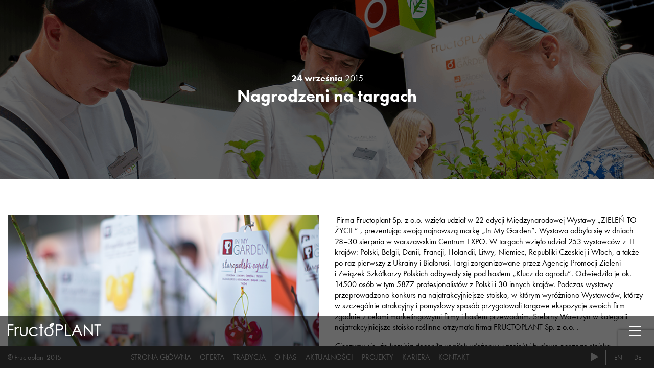

--- FILE ---
content_type: text/html; charset=UTF-8
request_url: https://fructoplant.pl/nagrodzeni-na-targach/
body_size: 9767
content:
<!DOCTYPE html>
<html lang="pl">
  <head>
	<meta http-equiv="Content-Type" content="text/html" charset="utf-8"/>
	<title>Fructoplant  &raquo; Nagrodzeni na targach</title>
	<meta name="description" content="Fructoplant">
	<meta name="keywords" content="Fructoplant">
	<meta name="author" content="">

	<!-- Mobile Specific Metas -->
	<meta name="viewport" content="width=device-width, initial-scale=1, maximum-scale=1">
		  
	<!--Favicons -->
	<link rel="apple-touch-icon" sizes="57x57" href="https://fructoplant.pl/wp-content/themes/imtlab/favicon/apple-icon-57x57.png">
	<link rel="apple-touch-icon" sizes="60x60" href="https://fructoplant.pl/wp-content/themes/imtlab/favicon/apple-icon-60x60.png">
	<link rel="apple-touch-icon" sizes="72x72" href="https://fructoplant.pl/wp-content/themes/imtlab/favicon/apple-icon-72x72.png">
	<link rel="apple-touch-icon" sizes="76x76" href="https://fructoplant.pl/wp-content/themes/imtlab/favicon/apple-icon-76x76.png">
	<link rel="apple-touch-icon" sizes="114x114" href="https://fructoplant.pl/wp-content/themes/imtlab/favicon/apple-icon-114x114.png">
	<link rel="apple-touch-icon" sizes="120x120" href="https://fructoplant.pl/wp-content/themes/imtlab/favicon/apple-icon-120x120.png">
	<link rel="apple-touch-icon" sizes="144x144" href="https://fructoplant.pl/wp-content/themes/imtlab/favicon/apple-icon-144x144.png">
	<link rel="apple-touch-icon" sizes="152x152" href="https://fructoplant.pl/wp-content/themes/imtlab/favicon/apple-icon-152x152.png">
	<link rel="apple-touch-icon" sizes="180x180" href="https://fructoplant.pl/wp-content/themes/imtlab/favicon/apple-icon-180x180.png">
	<link rel="icon" type="image/png" sizes="192x192" href="https://fructoplant.pl/wp-content/themes/imtlab/favicon/android-icon-192x192.png">
	<link rel="icon" type="image/png" sizes="32x32" href="https://fructoplant.pl/wp-content/themes/imtlab/favicon/favicon-32x32.png">
	<link rel="icon" type="image/png" sizes="96x96" href="https://fructoplant.pl/wp-content/themes/imtlab/favicon/favicon-96x96.png">
	<link rel="icon" type="image/png" sizes="16x16" href="https://fructoplant.pl/wp-content/themes/imtlab/favicon/favicon-16x16.png">
	<link rel="manifest" href="https://fructoplant.pl/wp-content/themes/imtlab/favicon/manifest.json">
	<meta name="msapplication-TileColor" content="#ffffff">
	<meta name="msapplication-TileImage" content="https://fructoplant.pl/wp-content/themes/imtlab/favicon/ms-icon-144x144.png">
	<meta name="theme-color" content="#ffffff">
	
	<!--styles -->
	<link rel="stylesheet" type="text/css" href="https://fructoplant.pl/wp-content/themes/imtlab/bower_components/font-awesome/css/font-awesome.css">
	<link rel="stylesheet" type="text/css" href="https://fructoplant.pl/wp-content/themes/imtlab/bower_components/slick-carousel/slick/slick.css">
	<link rel="stylesheet" type="text/css" href="https://fructoplant.pl/wp-content/themes/imtlab/bower_components/flexslider/flexslider.css">
	<link rel="stylesheet" type="text/css" href="https://fructoplant.pl/wp-content/themes/imtlab/css/bigvideo.css">
	<link rel="stylesheet" type="text/css" href="https://fructoplant.pl/wp-content/themes/imtlab/css/grids.css">
	<link rel="stylesheet" type="text/css" href="https://fructoplant.pl/wp-content/themes/imtlab/css/app.css">
	<link rel="stylesheet" type="text/css" href="https://fructoplant.pl/wp-content/themes/imtlab/css/responsive.css">
		<link rel="stylesheet" type="text/css" href="https://fructoplant.pl/wp-content/themes/imtlab/style.css">
	
	<script type="text/javascript" src="https://use.typekit.net/igz0ouy.js"></script>
	<script type="text/javascript">try{Typekit.load({ async: true });}catch(e){}</script>
	<meta name='robots' content='max-image-preview:large' />
	<style>img:is([sizes="auto" i], [sizes^="auto," i]) { contain-intrinsic-size: 3000px 1500px }</style>
	<link rel='dns-prefetch' href='//www.googletagmanager.com' />
<link rel="alternate" type="application/rss+xml" title="Fructoplant &raquo; Nagrodzeni na targach Kanał z komentarzami" href="https://fructoplant.pl/nagrodzeni-na-targach/feed/" />
<script type="text/javascript">
/* <![CDATA[ */
window._wpemojiSettings = {"baseUrl":"https:\/\/s.w.org\/images\/core\/emoji\/15.0.3\/72x72\/","ext":".png","svgUrl":"https:\/\/s.w.org\/images\/core\/emoji\/15.0.3\/svg\/","svgExt":".svg","source":{"concatemoji":"https:\/\/fructoplant.pl\/wp-includes\/js\/wp-emoji-release.min.js?ver=6.7.4"}};
/*! This file is auto-generated */
!function(i,n){var o,s,e;function c(e){try{var t={supportTests:e,timestamp:(new Date).valueOf()};sessionStorage.setItem(o,JSON.stringify(t))}catch(e){}}function p(e,t,n){e.clearRect(0,0,e.canvas.width,e.canvas.height),e.fillText(t,0,0);var t=new Uint32Array(e.getImageData(0,0,e.canvas.width,e.canvas.height).data),r=(e.clearRect(0,0,e.canvas.width,e.canvas.height),e.fillText(n,0,0),new Uint32Array(e.getImageData(0,0,e.canvas.width,e.canvas.height).data));return t.every(function(e,t){return e===r[t]})}function u(e,t,n){switch(t){case"flag":return n(e,"\ud83c\udff3\ufe0f\u200d\u26a7\ufe0f","\ud83c\udff3\ufe0f\u200b\u26a7\ufe0f")?!1:!n(e,"\ud83c\uddfa\ud83c\uddf3","\ud83c\uddfa\u200b\ud83c\uddf3")&&!n(e,"\ud83c\udff4\udb40\udc67\udb40\udc62\udb40\udc65\udb40\udc6e\udb40\udc67\udb40\udc7f","\ud83c\udff4\u200b\udb40\udc67\u200b\udb40\udc62\u200b\udb40\udc65\u200b\udb40\udc6e\u200b\udb40\udc67\u200b\udb40\udc7f");case"emoji":return!n(e,"\ud83d\udc26\u200d\u2b1b","\ud83d\udc26\u200b\u2b1b")}return!1}function f(e,t,n){var r="undefined"!=typeof WorkerGlobalScope&&self instanceof WorkerGlobalScope?new OffscreenCanvas(300,150):i.createElement("canvas"),a=r.getContext("2d",{willReadFrequently:!0}),o=(a.textBaseline="top",a.font="600 32px Arial",{});return e.forEach(function(e){o[e]=t(a,e,n)}),o}function t(e){var t=i.createElement("script");t.src=e,t.defer=!0,i.head.appendChild(t)}"undefined"!=typeof Promise&&(o="wpEmojiSettingsSupports",s=["flag","emoji"],n.supports={everything:!0,everythingExceptFlag:!0},e=new Promise(function(e){i.addEventListener("DOMContentLoaded",e,{once:!0})}),new Promise(function(t){var n=function(){try{var e=JSON.parse(sessionStorage.getItem(o));if("object"==typeof e&&"number"==typeof e.timestamp&&(new Date).valueOf()<e.timestamp+604800&&"object"==typeof e.supportTests)return e.supportTests}catch(e){}return null}();if(!n){if("undefined"!=typeof Worker&&"undefined"!=typeof OffscreenCanvas&&"undefined"!=typeof URL&&URL.createObjectURL&&"undefined"!=typeof Blob)try{var e="postMessage("+f.toString()+"("+[JSON.stringify(s),u.toString(),p.toString()].join(",")+"));",r=new Blob([e],{type:"text/javascript"}),a=new Worker(URL.createObjectURL(r),{name:"wpTestEmojiSupports"});return void(a.onmessage=function(e){c(n=e.data),a.terminate(),t(n)})}catch(e){}c(n=f(s,u,p))}t(n)}).then(function(e){for(var t in e)n.supports[t]=e[t],n.supports.everything=n.supports.everything&&n.supports[t],"flag"!==t&&(n.supports.everythingExceptFlag=n.supports.everythingExceptFlag&&n.supports[t]);n.supports.everythingExceptFlag=n.supports.everythingExceptFlag&&!n.supports.flag,n.DOMReady=!1,n.readyCallback=function(){n.DOMReady=!0}}).then(function(){return e}).then(function(){var e;n.supports.everything||(n.readyCallback(),(e=n.source||{}).concatemoji?t(e.concatemoji):e.wpemoji&&e.twemoji&&(t(e.twemoji),t(e.wpemoji)))}))}((window,document),window._wpemojiSettings);
/* ]]> */
</script>
<style id='wp-emoji-styles-inline-css' type='text/css'>

	img.wp-smiley, img.emoji {
		display: inline !important;
		border: none !important;
		box-shadow: none !important;
		height: 1em !important;
		width: 1em !important;
		margin: 0 0.07em !important;
		vertical-align: -0.1em !important;
		background: none !important;
		padding: 0 !important;
	}
</style>
<link rel='stylesheet' id='wp-block-library-css' href='https://fructoplant.pl/wp-includes/css/dist/block-library/style.min.css?ver=6.7.4' type='text/css' media='all' />
<style id='pdfemb-pdf-embedder-viewer-style-inline-css' type='text/css'>
.wp-block-pdfemb-pdf-embedder-viewer{max-width:none}

</style>
<style id='classic-theme-styles-inline-css' type='text/css'>
/*! This file is auto-generated */
.wp-block-button__link{color:#fff;background-color:#32373c;border-radius:9999px;box-shadow:none;text-decoration:none;padding:calc(.667em + 2px) calc(1.333em + 2px);font-size:1.125em}.wp-block-file__button{background:#32373c;color:#fff;text-decoration:none}
</style>
<style id='global-styles-inline-css' type='text/css'>
:root{--wp--preset--aspect-ratio--square: 1;--wp--preset--aspect-ratio--4-3: 4/3;--wp--preset--aspect-ratio--3-4: 3/4;--wp--preset--aspect-ratio--3-2: 3/2;--wp--preset--aspect-ratio--2-3: 2/3;--wp--preset--aspect-ratio--16-9: 16/9;--wp--preset--aspect-ratio--9-16: 9/16;--wp--preset--color--black: #000000;--wp--preset--color--cyan-bluish-gray: #abb8c3;--wp--preset--color--white: #ffffff;--wp--preset--color--pale-pink: #f78da7;--wp--preset--color--vivid-red: #cf2e2e;--wp--preset--color--luminous-vivid-orange: #ff6900;--wp--preset--color--luminous-vivid-amber: #fcb900;--wp--preset--color--light-green-cyan: #7bdcb5;--wp--preset--color--vivid-green-cyan: #00d084;--wp--preset--color--pale-cyan-blue: #8ed1fc;--wp--preset--color--vivid-cyan-blue: #0693e3;--wp--preset--color--vivid-purple: #9b51e0;--wp--preset--gradient--vivid-cyan-blue-to-vivid-purple: linear-gradient(135deg,rgba(6,147,227,1) 0%,rgb(155,81,224) 100%);--wp--preset--gradient--light-green-cyan-to-vivid-green-cyan: linear-gradient(135deg,rgb(122,220,180) 0%,rgb(0,208,130) 100%);--wp--preset--gradient--luminous-vivid-amber-to-luminous-vivid-orange: linear-gradient(135deg,rgba(252,185,0,1) 0%,rgba(255,105,0,1) 100%);--wp--preset--gradient--luminous-vivid-orange-to-vivid-red: linear-gradient(135deg,rgba(255,105,0,1) 0%,rgb(207,46,46) 100%);--wp--preset--gradient--very-light-gray-to-cyan-bluish-gray: linear-gradient(135deg,rgb(238,238,238) 0%,rgb(169,184,195) 100%);--wp--preset--gradient--cool-to-warm-spectrum: linear-gradient(135deg,rgb(74,234,220) 0%,rgb(151,120,209) 20%,rgb(207,42,186) 40%,rgb(238,44,130) 60%,rgb(251,105,98) 80%,rgb(254,248,76) 100%);--wp--preset--gradient--blush-light-purple: linear-gradient(135deg,rgb(255,206,236) 0%,rgb(152,150,240) 100%);--wp--preset--gradient--blush-bordeaux: linear-gradient(135deg,rgb(254,205,165) 0%,rgb(254,45,45) 50%,rgb(107,0,62) 100%);--wp--preset--gradient--luminous-dusk: linear-gradient(135deg,rgb(255,203,112) 0%,rgb(199,81,192) 50%,rgb(65,88,208) 100%);--wp--preset--gradient--pale-ocean: linear-gradient(135deg,rgb(255,245,203) 0%,rgb(182,227,212) 50%,rgb(51,167,181) 100%);--wp--preset--gradient--electric-grass: linear-gradient(135deg,rgb(202,248,128) 0%,rgb(113,206,126) 100%);--wp--preset--gradient--midnight: linear-gradient(135deg,rgb(2,3,129) 0%,rgb(40,116,252) 100%);--wp--preset--font-size--small: 13px;--wp--preset--font-size--medium: 20px;--wp--preset--font-size--large: 36px;--wp--preset--font-size--x-large: 42px;--wp--preset--spacing--20: 0.44rem;--wp--preset--spacing--30: 0.67rem;--wp--preset--spacing--40: 1rem;--wp--preset--spacing--50: 1.5rem;--wp--preset--spacing--60: 2.25rem;--wp--preset--spacing--70: 3.38rem;--wp--preset--spacing--80: 5.06rem;--wp--preset--shadow--natural: 6px 6px 9px rgba(0, 0, 0, 0.2);--wp--preset--shadow--deep: 12px 12px 50px rgba(0, 0, 0, 0.4);--wp--preset--shadow--sharp: 6px 6px 0px rgba(0, 0, 0, 0.2);--wp--preset--shadow--outlined: 6px 6px 0px -3px rgba(255, 255, 255, 1), 6px 6px rgba(0, 0, 0, 1);--wp--preset--shadow--crisp: 6px 6px 0px rgba(0, 0, 0, 1);}:where(.is-layout-flex){gap: 0.5em;}:where(.is-layout-grid){gap: 0.5em;}body .is-layout-flex{display: flex;}.is-layout-flex{flex-wrap: wrap;align-items: center;}.is-layout-flex > :is(*, div){margin: 0;}body .is-layout-grid{display: grid;}.is-layout-grid > :is(*, div){margin: 0;}:where(.wp-block-columns.is-layout-flex){gap: 2em;}:where(.wp-block-columns.is-layout-grid){gap: 2em;}:where(.wp-block-post-template.is-layout-flex){gap: 1.25em;}:where(.wp-block-post-template.is-layout-grid){gap: 1.25em;}.has-black-color{color: var(--wp--preset--color--black) !important;}.has-cyan-bluish-gray-color{color: var(--wp--preset--color--cyan-bluish-gray) !important;}.has-white-color{color: var(--wp--preset--color--white) !important;}.has-pale-pink-color{color: var(--wp--preset--color--pale-pink) !important;}.has-vivid-red-color{color: var(--wp--preset--color--vivid-red) !important;}.has-luminous-vivid-orange-color{color: var(--wp--preset--color--luminous-vivid-orange) !important;}.has-luminous-vivid-amber-color{color: var(--wp--preset--color--luminous-vivid-amber) !important;}.has-light-green-cyan-color{color: var(--wp--preset--color--light-green-cyan) !important;}.has-vivid-green-cyan-color{color: var(--wp--preset--color--vivid-green-cyan) !important;}.has-pale-cyan-blue-color{color: var(--wp--preset--color--pale-cyan-blue) !important;}.has-vivid-cyan-blue-color{color: var(--wp--preset--color--vivid-cyan-blue) !important;}.has-vivid-purple-color{color: var(--wp--preset--color--vivid-purple) !important;}.has-black-background-color{background-color: var(--wp--preset--color--black) !important;}.has-cyan-bluish-gray-background-color{background-color: var(--wp--preset--color--cyan-bluish-gray) !important;}.has-white-background-color{background-color: var(--wp--preset--color--white) !important;}.has-pale-pink-background-color{background-color: var(--wp--preset--color--pale-pink) !important;}.has-vivid-red-background-color{background-color: var(--wp--preset--color--vivid-red) !important;}.has-luminous-vivid-orange-background-color{background-color: var(--wp--preset--color--luminous-vivid-orange) !important;}.has-luminous-vivid-amber-background-color{background-color: var(--wp--preset--color--luminous-vivid-amber) !important;}.has-light-green-cyan-background-color{background-color: var(--wp--preset--color--light-green-cyan) !important;}.has-vivid-green-cyan-background-color{background-color: var(--wp--preset--color--vivid-green-cyan) !important;}.has-pale-cyan-blue-background-color{background-color: var(--wp--preset--color--pale-cyan-blue) !important;}.has-vivid-cyan-blue-background-color{background-color: var(--wp--preset--color--vivid-cyan-blue) !important;}.has-vivid-purple-background-color{background-color: var(--wp--preset--color--vivid-purple) !important;}.has-black-border-color{border-color: var(--wp--preset--color--black) !important;}.has-cyan-bluish-gray-border-color{border-color: var(--wp--preset--color--cyan-bluish-gray) !important;}.has-white-border-color{border-color: var(--wp--preset--color--white) !important;}.has-pale-pink-border-color{border-color: var(--wp--preset--color--pale-pink) !important;}.has-vivid-red-border-color{border-color: var(--wp--preset--color--vivid-red) !important;}.has-luminous-vivid-orange-border-color{border-color: var(--wp--preset--color--luminous-vivid-orange) !important;}.has-luminous-vivid-amber-border-color{border-color: var(--wp--preset--color--luminous-vivid-amber) !important;}.has-light-green-cyan-border-color{border-color: var(--wp--preset--color--light-green-cyan) !important;}.has-vivid-green-cyan-border-color{border-color: var(--wp--preset--color--vivid-green-cyan) !important;}.has-pale-cyan-blue-border-color{border-color: var(--wp--preset--color--pale-cyan-blue) !important;}.has-vivid-cyan-blue-border-color{border-color: var(--wp--preset--color--vivid-cyan-blue) !important;}.has-vivid-purple-border-color{border-color: var(--wp--preset--color--vivid-purple) !important;}.has-vivid-cyan-blue-to-vivid-purple-gradient-background{background: var(--wp--preset--gradient--vivid-cyan-blue-to-vivid-purple) !important;}.has-light-green-cyan-to-vivid-green-cyan-gradient-background{background: var(--wp--preset--gradient--light-green-cyan-to-vivid-green-cyan) !important;}.has-luminous-vivid-amber-to-luminous-vivid-orange-gradient-background{background: var(--wp--preset--gradient--luminous-vivid-amber-to-luminous-vivid-orange) !important;}.has-luminous-vivid-orange-to-vivid-red-gradient-background{background: var(--wp--preset--gradient--luminous-vivid-orange-to-vivid-red) !important;}.has-very-light-gray-to-cyan-bluish-gray-gradient-background{background: var(--wp--preset--gradient--very-light-gray-to-cyan-bluish-gray) !important;}.has-cool-to-warm-spectrum-gradient-background{background: var(--wp--preset--gradient--cool-to-warm-spectrum) !important;}.has-blush-light-purple-gradient-background{background: var(--wp--preset--gradient--blush-light-purple) !important;}.has-blush-bordeaux-gradient-background{background: var(--wp--preset--gradient--blush-bordeaux) !important;}.has-luminous-dusk-gradient-background{background: var(--wp--preset--gradient--luminous-dusk) !important;}.has-pale-ocean-gradient-background{background: var(--wp--preset--gradient--pale-ocean) !important;}.has-electric-grass-gradient-background{background: var(--wp--preset--gradient--electric-grass) !important;}.has-midnight-gradient-background{background: var(--wp--preset--gradient--midnight) !important;}.has-small-font-size{font-size: var(--wp--preset--font-size--small) !important;}.has-medium-font-size{font-size: var(--wp--preset--font-size--medium) !important;}.has-large-font-size{font-size: var(--wp--preset--font-size--large) !important;}.has-x-large-font-size{font-size: var(--wp--preset--font-size--x-large) !important;}
:where(.wp-block-post-template.is-layout-flex){gap: 1.25em;}:where(.wp-block-post-template.is-layout-grid){gap: 1.25em;}
:where(.wp-block-columns.is-layout-flex){gap: 2em;}:where(.wp-block-columns.is-layout-grid){gap: 2em;}
:root :where(.wp-block-pullquote){font-size: 1.5em;line-height: 1.6;}
</style>
<link rel='stylesheet' id='contact-form-7-css' href='https://fructoplant.pl/wp-content/plugins/contact-form-7/includes/css/styles.css?ver=6.0.3' type='text/css' media='all' />
<style id='wp-typography-custom-inline-css' type='text/css'>
sub, sup{font-size: 75%;line-height: 100%}sup{vertical-align: 60%}sub{vertical-align: -10%}.amp{font-family: Baskerville, "Goudy Old Style", Palatino, "Book Antiqua", "Warnock Pro", serif;font-size: 1.1em;font-style: italic;font-weight: normal;line-height: 1em}.caps{font-size: 90%}.dquo{margin-left: -0.4em}.quo{margin-left: -0.2em}.pull-single{margin-left: -0.15em}.push-single{margin-right: 0.15em}.pull-double{margin-left: -0.38em}.push-double{margin-right: 0.38em}
</style>
<style id='wp-typography-safari-font-workaround-inline-css' type='text/css'>
body {-webkit-font-feature-settings: "liga";font-feature-settings: "liga";-ms-font-feature-settings: normal;}
</style>
<style id='kadence-blocks-global-variables-inline-css' type='text/css'>
:root {--global-kb-font-size-sm:clamp(0.8rem, 0.73rem + 0.217vw, 0.9rem);--global-kb-font-size-md:clamp(1.1rem, 0.995rem + 0.326vw, 1.25rem);--global-kb-font-size-lg:clamp(1.75rem, 1.576rem + 0.543vw, 2rem);--global-kb-font-size-xl:clamp(2.25rem, 1.728rem + 1.63vw, 3rem);--global-kb-font-size-xxl:clamp(2.5rem, 1.456rem + 3.26vw, 4rem);--global-kb-font-size-xxxl:clamp(2.75rem, 0.489rem + 7.065vw, 6rem);}:root {--global-palette1: #3182CE;--global-palette2: #2B6CB0;--global-palette3: #1A202C;--global-palette4: #2D3748;--global-palette5: #4A5568;--global-palette6: #718096;--global-palette7: #EDF2F7;--global-palette8: #F7FAFC;--global-palette9: #ffffff;}
</style>
<script type="text/javascript" src="https://fructoplant.pl/wp-includes/js/jquery/jquery.min.js?ver=3.7.1" id="jquery-core-js"></script>
<script type="text/javascript" src="https://fructoplant.pl/wp-includes/js/jquery/jquery-migrate.min.js?ver=3.4.1" id="jquery-migrate-js"></script>

<!-- Google tag (gtag.js) snippet added by Site Kit -->

<!-- Google Analytics snippet added by Site Kit -->
<script type="text/javascript" src="https://www.googletagmanager.com/gtag/js?id=GT-KFNPCPG" id="google_gtagjs-js" async></script>
<script type="text/javascript" id="google_gtagjs-js-after">
/* <![CDATA[ */
window.dataLayer = window.dataLayer || [];function gtag(){dataLayer.push(arguments);}
gtag("set","linker",{"domains":["fructoplant.pl"]});
gtag("js", new Date());
gtag("set", "developer_id.dZTNiMT", true);
gtag("config", "GT-KFNPCPG");
/* ]]> */
</script>

<!-- End Google tag (gtag.js) snippet added by Site Kit -->
<link rel="https://api.w.org/" href="https://fructoplant.pl/wp-json/" /><link rel="alternate" title="JSON" type="application/json" href="https://fructoplant.pl/wp-json/wp/v2/posts/100" /><link rel="EditURI" type="application/rsd+xml" title="RSD" href="https://fructoplant.pl/xmlrpc.php?rsd" />
<meta name="generator" content="WordPress 6.7.4" />
<link rel="canonical" href="https://fructoplant.pl/nagrodzeni-na-targach/" />
<link rel='shortlink' href='https://fructoplant.pl/?p=100' />
<link rel="alternate" title="oEmbed (JSON)" type="application/json+oembed" href="https://fructoplant.pl/wp-json/oembed/1.0/embed?url=https%3A%2F%2Ffructoplant.pl%2Fnagrodzeni-na-targach%2F" />
<link rel="alternate" title="oEmbed (XML)" type="text/xml+oembed" href="https://fructoplant.pl/wp-json/oembed/1.0/embed?url=https%3A%2F%2Ffructoplant.pl%2Fnagrodzeni-na-targach%2F&#038;format=xml" />
<meta name="generator" content="Site Kit by Google 1.144.0" /><style type="text/css" id="simple-css-output">.pad-20{padding:20px;}.line-height-0{line-height: 0.75em;}.line-height-1{line-height: 1em;}.mb-10{margin-bottom: 10px;}.minus-40{margin-top: -70px;}.border-torf-kwasny{border-left: 20px solid #92a624;}.border-torf-odkwaszony{border-left: 20px solid #36a9e1;}.fructo-input{border: 0;font-weight: 200 !important;border-radius: 15px;}</style>  </head>
<body data-rsssl=1 data-spy="scroll" data-target="#about-nav" data-offset="50" class="">
	<div id="fb-root"></div>
	<script>(function(d, s, id) {
	var js, fjs = d.getElementsByTagName(s)[0];
	if (d.getElementById(id)) return;
	js = d.createElement(s); js.id = id;
	js.src = "//connect.facebook.net/pl_PL/sdk.js#xfbml=1&version=v2.5&appId=1648711135369491";
	fjs.parentNode.insertBefore(js, fjs);
	}(document, 'script', 'facebook-jssdk'));</script>
	<div class="nav-bg"></div>
	<div class="navigation-hld">
		<div class="hld">
			<div class="close-btn">&nbsp;</div>
			<ul class="lang-change">
								<li id="pl">
					<a class="active" href="https://fructoplant.pl/nagrodzeni-na-targach/">PL</a>
				</li>
				<li id="en">
					<a class="" href="https://fructoplant.pl/en/">EN</a>
				</li>
				<li id="de">
					<a class="" href="https://fructoplant.pl/de/">DE</a>
				</li>
			</ul>
			<ul id="menu-menu-boczne-1" class="menu movie-change"><li id="menu-item-26" class="menu-item menu-item-type-post_type menu-item-object-page menu-item-home"><a href="https://fructoplant.pl" data-movie="1"><span>Strona główna</span></a></li>
<li id="menu-item-27" class="menu-item menu-item-type-custom menu-item-object-custom"><a href="https://fructoplant.pl" data-movie="2"><span>Historia</span></a></li>
<li id="menu-item-28" class="menu-item menu-item-type-custom menu-item-object-custom"><a href="https://fructoplant.pl" data-movie="3"><span>Firma</span></a></li>
<li id="menu-item-29" class="menu-item menu-item-type-custom menu-item-object-custom"><a href="https://fructoplant.pl" data-movie="4"><span>Jak pracujemy?</span></a></li>
<li id="menu-item-831" class="menu-item menu-item-type-custom menu-item-object-custom"><a href="https://fructoplant.pl" data-movie="5"><span>Życie produktu</span></a></li>
</ul>			<ul id="menu-menu-boczne-2-pl" class="nav-prim menu"><li id="menu-item-4253" class="menu-item menu-item-type-post_type menu-item-object-page menu-item-4253"><a href="https://fructoplant.pl/oferta/" data-ps2id-api="true">Oferta</a></li>
<li id="menu-item-4252" class="menu-item menu-item-type-post_type menu-item-object-page menu-item-4252"><a href="https://fructoplant.pl/tradycja/" data-ps2id-api="true">Tradycja</a></li>
<li id="menu-item-4251" class="menu-item menu-item-type-post_type menu-item-object-page menu-item-4251"><a href="https://fructoplant.pl/o-nas/" data-ps2id-api="true">O nas</a></li>
<li id="menu-item-4250" class="menu-item menu-item-type-post_type menu-item-object-page current_page_parent menu-item-4250"><a href="https://fructoplant.pl/aktualnosci/" data-ps2id-api="true">Aktualności</a></li>
<li id="menu-item-4255" class="menu-item menu-item-type-post_type menu-item-object-page menu-item-4255"><a href="https://fructoplant.pl/dbajmy-o-nasza-planete/" data-ps2id-api="true">Dbajmy o&nbsp;Naszą Planetę</a></li>
<li id="menu-item-4248" class="menu-item menu-item-type-post_type menu-item-object-page menu-item-4248"><a href="https://fructoplant.pl/standardy-etyczne/" data-ps2id-api="true">Standardy etyczne</a></li>
<li id="menu-item-4246" class="menu-item menu-item-type-post_type menu-item-object-page menu-item-4246"><a href="https://fructoplant.pl/sygnalista-procedura/" data-ps2id-api="true">Zgłaszanie naruszeń ‑sygnalista</a></li>
<li id="menu-item-4241" class="menu-item menu-item-type-post_type menu-item-object-page menu-item-has-children menu-item-4241"><a href="https://fructoplant.pl/kariera/" data-ps2id-api="true">Kariera</a>
<ul class="sub-menu">
	<li id="menu-item-4243" class="menu-item menu-item-type-post_type menu-item-object-page menu-item-4243"><a href="https://fructoplant.pl/jak-wyglada-proces-rekrutacyjny-w-fructoplant/" data-ps2id-api="true">PROCES REKRUTACJI</a></li>
	<li id="menu-item-4245" class="menu-item menu-item-type-post_type menu-item-object-page menu-item-4245"><a href="https://fructoplant.pl/kariera/" data-ps2id-api="true">OFERTY</a></li>
	<li id="menu-item-4242" class="menu-item menu-item-type-post_type menu-item-object-page menu-item-4242"><a href="https://fructoplant.pl/jak-sie-u-nas-pracuje/" data-ps2id-api="true">JAK SIĘ U&nbsp;NAS PRACUJE</a></li>
	<li id="menu-item-4244" class="menu-item menu-item-type-post_type menu-item-object-page menu-item-4244"><a href="https://fructoplant.pl/rekrutacje-spontaniczne/" data-ps2id-api="true">Rekrutacje spontaniczne</a></li>
</ul>
</li>
<li id="menu-item-4247" class="menu-item menu-item-type-post_type menu-item-object-page menu-item-4247"><a href="https://fructoplant.pl/kontakt/" data-ps2id-api="true">Kontakt</a></li>
</ul>			<ul class="socials">
				<li><a href="#" target="_blank" title="Facebook"><i class="fa fa-facebook"></i></a></li>
				<!-- <li><a href="" target="_blank" title="Twitter"><i class="fa fa-twitter"></i></a></li> -->
				<li><a href="https://www.youtube.com/channel/UCj3GJMjZEQuykDKZIp7mSxQ" target="_blank" title="Youtube"><i class="fa fa-play"></i></a></li>
			</ul>
			<div class="data-hld">
				<strong>FRUCTOPLANT Sp. z o.o.</strong><br />
            ul. Kielniki 2e,<br />
            09-530 Gąbin, Polska<br />
            T: <a href="tel:242770006" title="+ 48 24 277 00 06">+ 48 24 277 00 06</a><br />
            F: <a href="tel:242770006" title="+48 24 268 10 07">+48 24 268 10 07</a><br />
            E: <a href="mailto:fructoplant@fructoplant.pl" title="fructoplant@fructoplant.pl">fructoplant@fructoplant.pl</a>
<a href="http://www.nomono.eu" target="_blank"><p class="nomono">project by NOMONO</p></a>            
			</div>
		</div>
	</div>
<div class="banner-top" data-imgliquid="true">
	<img src="/wp-content/themes/imtlab/images/banners/news.png" alt="News">
	<div class="table-hld">
		<div class="col talign-center">
			<div class="wrapper">
				<h5 class="white"><strong>24 września</strong> 2015</h5>
				<h1 class="white">Nagrodzeni na targach</h1>
			</div>
		</div>
	</div>
</div>

<section class="content pt-70 last-section">
	<div class="wrapper">
		<div class="row">
			<div class="col-md-6">
				<div class="gallery-switcher flexslider">
					<ul class="slides">
						<li data-imgliquid="true"><img width="531" height="354" src="https://fructoplant.pl/wp-content/uploads/2015/11/garden.png" class="attachment-post-thumbnail size-post-thumbnail" alt="" decoding="async" fetchpriority="high" srcset="https://fructoplant.pl/wp-content/uploads/2015/11/garden.png 531w, https://fructoplant.pl/wp-content/uploads/2015/11/garden-300x200.png 300w" sizes="(max-width: 531px) 100vw, 531px" /></li><li data-imgliquid="true"><img width="478" height="338" src="https://fructoplant.pl/wp-content/uploads/2015/12/3.jpg" class="attachment-post-thumbnail size-post-thumbnail" alt="" decoding="async" srcset="https://fructoplant.pl/wp-content/uploads/2015/12/3.jpg 478w, https://fructoplant.pl/wp-content/uploads/2015/12/3-300x212.jpg 300w, https://fructoplant.pl/wp-content/uploads/2015/12/3-442x312.jpg 442w" sizes="(max-width: 478px) 100vw, 478px" /></li><li data-imgliquid="true"><img width="1600" height="853" src="https://fructoplant.pl/wp-content/uploads/2015/12/Targi-121-Kopiowanie.jpg" class="attachment-post-thumbnail size-post-thumbnail" alt="" decoding="async" srcset="https://fructoplant.pl/wp-content/uploads/2015/12/Targi-121-Kopiowanie.jpg 1600w, https://fructoplant.pl/wp-content/uploads/2015/12/Targi-121-Kopiowanie-300x160.jpg 300w, https://fructoplant.pl/wp-content/uploads/2015/12/Targi-121-Kopiowanie-1024x546.jpg 1024w" sizes="(max-width: 1600px) 100vw, 1600px" /></li><li data-imgliquid="true"><img width="1350" height="900" src="https://fructoplant.pl/wp-content/uploads/2015/12/Targi-37-Kopiowanie.jpg" class="attachment-post-thumbnail size-post-thumbnail" alt="" decoding="async" loading="lazy" srcset="https://fructoplant.pl/wp-content/uploads/2015/12/Targi-37-Kopiowanie.jpg 1350w, https://fructoplant.pl/wp-content/uploads/2015/12/Targi-37-Kopiowanie-300x200.jpg 300w, https://fructoplant.pl/wp-content/uploads/2015/12/Targi-37-Kopiowanie-1024x683.jpg 1024w" sizes="auto, (max-width: 1350px) 100vw, 1350px" /></li><li data-imgliquid="true"><img width="1350" height="900" src="https://fructoplant.pl/wp-content/uploads/2015/12/Targi-20-Kopiowanie.jpg" class="attachment-post-thumbnail size-post-thumbnail" alt="" decoding="async" loading="lazy" srcset="https://fructoplant.pl/wp-content/uploads/2015/12/Targi-20-Kopiowanie.jpg 1350w, https://fructoplant.pl/wp-content/uploads/2015/12/Targi-20-Kopiowanie-300x200.jpg 300w, https://fructoplant.pl/wp-content/uploads/2015/12/Targi-20-Kopiowanie-1024x683.jpg 1024w" sizes="auto, (max-width: 1350px) 100vw, 1350px" /></li>					</ul>
				</div>
				<h5 class="no-mb ttu">Udostępnij:</h5>
				<p class="no-mt">
					<div class="center-icons">
						<div class="fb-share-button" data-href="https://fructoplant.pl/nagrodzeni-na-targach/" data-layout="button"></div>
						<script src="//platform.linkedin.com/in.js" type="text/javascript"> lang: pl_PL</script>
						<script type="IN/Share"></script>
					</div>
				</p>
			</div>
			<div class="col-md-6 news-content">
				<p><strong>&nbsp;</strong>Firma Fructoplant Sp. z&nbsp;o.o. wzięła udział w&nbsp;22 edycji Międzynarodowej Wystawy „ZIELEŃ TO ŻYCIE” , prezentując swoją najnowszą markę „In My Garden”. Wystawa odbyła się w&nbsp;dniach 28–30 sierpnia w&nbsp;warszawskim Centrum EXPO. W&nbsp;targach wzięło udział 253 wystawców z&nbsp;11 krajów: Polski, Belgii, Danii, Francji, Holandii, Litwy, Niemiec, Republiki Czeskiej i&nbsp;Włoch, a&nbsp;także po raz pierwszy z&nbsp;Ukrainy i&nbsp;Białorusi. Targi zorganizowane przez Agencję Promocji Zieleni i&nbsp;Związek Szkółkarzy Polskich odbywały się pod hasłem „Klucz do ogrodu”. Odwiedziło je ok. 14500 osób w&nbsp;tym 5877 profesjonalistów z&nbsp;Polski i&nbsp;30 innych krajów. Podczas wystawy przeprowadzono konkurs na najatrakcyjniejsze stoisko, w&nbsp;którym wyróżniono Wystawców, którzy w&nbsp;szczególnie atrakcyjny i&nbsp;pomysłowy sposób przygotowali targowe ekspozycje swoich firm zgodnie z&nbsp;celami marketingowymi firmy i&nbsp;hasłem przewodnim. Srebrny Wawrzyn w&nbsp;kategorii najatrakcyjniejsze stoisko roślinne otrzymała firma FRUCTOPLANT Sp. z&nbsp;o.o. .</p>
<p><em>Cieszymy się, że komisja doceniła wysiłek włożony w&nbsp;projekt i&nbsp;budowę naszego stoiska. Serdecznie dziękujemy wszystkim, którzy odwiedzili nasze stoisko, za owocne, upływające w&nbsp;miłej i&nbsp;energetycznej atmosferze spotkania</em>&nbsp;– komentował Piotr Lendzion, Dyrektor Handlowy firmy Fructoplant.</p>
			</div>
		</div>
	</div>
</section>
	<div class="bottom-bar">
		<div class="wrapper">
			<div class="row">
				<div class="col-md-6 col-xs-6">
					<a href="/" title="FructoPlant">
						<img src="https://fructoplant.pl/wp-content/uploads/2015/11/footer_bar_logo.png" alt="Logo"/>
					</a>
				</div>
				<div class="col-md-6 col-xs-6 talign-right">
					<div class="mobile-nav-indicator"><span>Toggle Navigation</span></div>
				</div>
			</div>
		</div>
	</div>
	<footer id="footer">
		<div class="wrapper">
			<div class="row">
				<div class="col-md-2 col-xs-2">
					<span>® Fructoplant 2015</span>
				</div>
				<div class="col-md-7 col-xs-7 talign-center">
					<ul id="menu-menu-w-stopce" class="bottom-nav menu"><li id="menu-item-36" class="menu-item menu-item-type-post_type menu-item-object-page menu-item-home menu-item-36"><a href="https://fructoplant.pl/" data-ps2id-api="true">Strona główna</a></li>
<li id="menu-item-38" class="menu-item menu-item-type-post_type menu-item-object-page menu-item-38"><a href="https://fructoplant.pl/oferta/" data-ps2id-api="true">Oferta</a></li>
<li id="menu-item-37" class="menu-item menu-item-type-post_type menu-item-object-page menu-item-37"><a href="https://fructoplant.pl/tradycja/" data-ps2id-api="true">Tradycja</a></li>
<li id="menu-item-39" class="menu-item menu-item-type-post_type menu-item-object-page menu-item-39"><a href="https://fructoplant.pl/o-nas/" data-ps2id-api="true">O nas</a></li>
<li id="menu-item-40" class="menu-item menu-item-type-post_type menu-item-object-page current_page_parent menu-item-40"><a href="https://fructoplant.pl/aktualnosci/" data-ps2id-api="true">Aktualności</a></li>
<li id="menu-item-4214" class="menu-item menu-item-type-post_type menu-item-object-page menu-item-4214"><a href="https://fructoplant.pl/projekty/" data-ps2id-api="true">Projekty</a></li>
<li id="menu-item-1233" class="menu-item menu-item-type-post_type menu-item-object-page menu-item-1233"><a href="https://fructoplant.pl/kariera/" data-ps2id-api="true">Kariera</a></li>
<li id="menu-item-41" class="menu-item menu-item-type-post_type menu-item-object-page menu-item-41"><a href="https://fructoplant.pl/kontakt/" data-ps2id-api="true">Kontakt</a></li>
</ul>				</div>
				<div class="col-md-3 col-xs-3 talign-right pull-right">
					<ul class="socials">
						<!--<li><a href="#" target="_blank" title="Facebook"><i class="fa fa-facebook"></i></a></li>-->
						<!-- <li><a href="" target="_blank" title="Twitter"><i class="fa fa-twitter"></i></a></li> -->
						<li><a href="https://www.youtube.com/channel/UCj3GJMjZEQuykDKZIp7mSxQ" target="_blank" title="Youtube"><i class="fa fa-play"></i></a></li>
					</ul>
					<ul class="lang-change">
												<li id="pl">
							<a class="active" href="https://fructoplant.pl/nagrodzeni-na-targach/">PL</a>
						</li>
						<li id="en">
							<a class="" href="https://fructoplant.pl/en/">EN</a>
						</li>
						<li id="de">
							<a class="" href="https://fructoplant.pl/de/">DE</a>
						</li>
					</ul>
				</div>
			</div>
		</div>
	</footer>
	<script src="https://fructoplant.pl/wp-content/themes/imtlab/bower_components/jquery/dist/jquery.min.js"></script>
	<script src="https://fructoplant.pl/wp-content/themes/imtlab/bower_components/video.js/dist/video.min.js"></script>
	<script src="https://fructoplant.pl/wp-content/themes/imtlab/js/bigVideo.js"></script>
	<script src="https://fructoplant.pl/wp-content/themes/imtlab/js/modernizr-2.5.3.min.js"></script>
	<script src="https://fructoplant.pl/wp-content/themes/imtlab/bower_components/imgLiquid/js/imgLiquid-min.js"></script>
	<script src="https://fructoplant.pl/wp-content/themes/imtlab/bower_components/flexslider/jquery.flexslider-min.js"></script>
	<script src="https://fructoplant.pl/wp-content/themes/imtlab/bower_components/slick-carousel/slick/slick.min.js"></script>
		
	<script id="app-js-script" src="https://fructoplant.pl/wp-content/themes/imtlab/js/app.js" data-lang="pl"></script>

		<script type="text/javascript" src="https://fructoplant.pl/wp-includes/js/dist/hooks.min.js?ver=4d63a3d491d11ffd8ac6" id="wp-hooks-js"></script>
<script type="text/javascript" src="https://fructoplant.pl/wp-includes/js/dist/i18n.min.js?ver=5e580eb46a90c2b997e6" id="wp-i18n-js"></script>
<script type="text/javascript" id="wp-i18n-js-after">
/* <![CDATA[ */
wp.i18n.setLocaleData( { 'text direction\u0004ltr': [ 'ltr' ] } );
/* ]]> */
</script>
<script type="text/javascript" src="https://fructoplant.pl/wp-content/plugins/contact-form-7/includes/swv/js/index.js?ver=6.0.3" id="swv-js"></script>
<script type="text/javascript" id="contact-form-7-js-before">
/* <![CDATA[ */
var wpcf7 = {
    "api": {
        "root": "https:\/\/fructoplant.pl\/wp-json\/",
        "namespace": "contact-form-7\/v1"
    }
};
/* ]]> */
</script>
<script type="text/javascript" src="https://fructoplant.pl/wp-content/plugins/contact-form-7/includes/js/index.js?ver=6.0.3" id="contact-form-7-js"></script>
<script type="text/javascript" id="page-scroll-to-id-plugin-script-js-extra">
/* <![CDATA[ */
var mPS2id_params = {"instances":{"mPS2id_instance_0":{"selector":"a[href*='#']:not([href='#'])","autoSelectorMenuLinks":"true","excludeSelector":"a[href^='#tab-'], a[href^='#tabs-'], a[data-toggle]:not([data-toggle='tooltip']), a[data-slide], a[data-vc-tabs], a[data-vc-accordion], a.screen-reader-text.skip-link","scrollSpeed":800,"autoScrollSpeed":"true","scrollEasing":"easeInOutQuint","scrollingEasing":"easeOutQuint","forceScrollEasing":"false","pageEndSmoothScroll":"true","stopScrollOnUserAction":"false","autoCorrectScroll":"false","autoCorrectScrollExtend":"false","layout":"vertical","offset":0,"dummyOffset":"false","highlightSelector":"","clickedClass":"mPS2id-clicked","targetClass":"mPS2id-target","highlightClass":"mPS2id-highlight","forceSingleHighlight":"false","keepHighlightUntilNext":"false","highlightByNextTarget":"false","appendHash":"false","scrollToHash":"true","scrollToHashForAll":"true","scrollToHashDelay":0,"scrollToHashUseElementData":"true","scrollToHashRemoveUrlHash":"false","disablePluginBelow":0,"adminDisplayWidgetsId":"true","adminTinyMCEbuttons":"true","unbindUnrelatedClickEvents":"false","unbindUnrelatedClickEventsSelector":"","normalizeAnchorPointTargets":"false","encodeLinks":"false"}},"total_instances":"1","shortcode_class":"_ps2id"};
/* ]]> */
</script>
<script type="text/javascript" src="https://fructoplant.pl/wp-content/plugins/page-scroll-to-id/js/page-scroll-to-id.min.js?ver=1.7.9" id="page-scroll-to-id-plugin-script-js"></script>
<script type="text/javascript" src="https://fructoplant.pl/wp-content/plugins/wp-typography/js/clean-clipboard.min.js?ver=5.11.0" id="wp-typography-cleanup-clipboard-js"></script>
<script type="text/javascript" src="https://www.google.com/recaptcha/api.js?render=6LebFq0UAAAAANpzPzSo-srcJ0myHxf_oMtUlPDH&amp;ver=3.0" id="google-recaptcha-js"></script>
<script type="text/javascript" src="https://fructoplant.pl/wp-includes/js/dist/vendor/wp-polyfill.min.js?ver=3.15.0" id="wp-polyfill-js"></script>
<script type="text/javascript" id="wpcf7-recaptcha-js-before">
/* <![CDATA[ */
var wpcf7_recaptcha = {
    "sitekey": "6LebFq0UAAAAANpzPzSo-srcJ0myHxf_oMtUlPDH",
    "actions": {
        "homepage": "homepage",
        "contactform": "contactform"
    }
};
/* ]]> */
</script>
<script type="text/javascript" src="https://fructoplant.pl/wp-content/plugins/contact-form-7/modules/recaptcha/index.js?ver=6.0.3" id="wpcf7-recaptcha-js"></script>

  </body>
</body>
</html>


--- FILE ---
content_type: text/html; charset=utf-8
request_url: https://www.google.com/recaptcha/api2/anchor?ar=1&k=6LebFq0UAAAAANpzPzSo-srcJ0myHxf_oMtUlPDH&co=aHR0cHM6Ly9mcnVjdG9wbGFudC5wbDo0NDM.&hl=en&v=PoyoqOPhxBO7pBk68S4YbpHZ&size=invisible&anchor-ms=20000&execute-ms=30000&cb=g9yyxe2fm2h3
body_size: 48773
content:
<!DOCTYPE HTML><html dir="ltr" lang="en"><head><meta http-equiv="Content-Type" content="text/html; charset=UTF-8">
<meta http-equiv="X-UA-Compatible" content="IE=edge">
<title>reCAPTCHA</title>
<style type="text/css">
/* cyrillic-ext */
@font-face {
  font-family: 'Roboto';
  font-style: normal;
  font-weight: 400;
  font-stretch: 100%;
  src: url(//fonts.gstatic.com/s/roboto/v48/KFO7CnqEu92Fr1ME7kSn66aGLdTylUAMa3GUBHMdazTgWw.woff2) format('woff2');
  unicode-range: U+0460-052F, U+1C80-1C8A, U+20B4, U+2DE0-2DFF, U+A640-A69F, U+FE2E-FE2F;
}
/* cyrillic */
@font-face {
  font-family: 'Roboto';
  font-style: normal;
  font-weight: 400;
  font-stretch: 100%;
  src: url(//fonts.gstatic.com/s/roboto/v48/KFO7CnqEu92Fr1ME7kSn66aGLdTylUAMa3iUBHMdazTgWw.woff2) format('woff2');
  unicode-range: U+0301, U+0400-045F, U+0490-0491, U+04B0-04B1, U+2116;
}
/* greek-ext */
@font-face {
  font-family: 'Roboto';
  font-style: normal;
  font-weight: 400;
  font-stretch: 100%;
  src: url(//fonts.gstatic.com/s/roboto/v48/KFO7CnqEu92Fr1ME7kSn66aGLdTylUAMa3CUBHMdazTgWw.woff2) format('woff2');
  unicode-range: U+1F00-1FFF;
}
/* greek */
@font-face {
  font-family: 'Roboto';
  font-style: normal;
  font-weight: 400;
  font-stretch: 100%;
  src: url(//fonts.gstatic.com/s/roboto/v48/KFO7CnqEu92Fr1ME7kSn66aGLdTylUAMa3-UBHMdazTgWw.woff2) format('woff2');
  unicode-range: U+0370-0377, U+037A-037F, U+0384-038A, U+038C, U+038E-03A1, U+03A3-03FF;
}
/* math */
@font-face {
  font-family: 'Roboto';
  font-style: normal;
  font-weight: 400;
  font-stretch: 100%;
  src: url(//fonts.gstatic.com/s/roboto/v48/KFO7CnqEu92Fr1ME7kSn66aGLdTylUAMawCUBHMdazTgWw.woff2) format('woff2');
  unicode-range: U+0302-0303, U+0305, U+0307-0308, U+0310, U+0312, U+0315, U+031A, U+0326-0327, U+032C, U+032F-0330, U+0332-0333, U+0338, U+033A, U+0346, U+034D, U+0391-03A1, U+03A3-03A9, U+03B1-03C9, U+03D1, U+03D5-03D6, U+03F0-03F1, U+03F4-03F5, U+2016-2017, U+2034-2038, U+203C, U+2040, U+2043, U+2047, U+2050, U+2057, U+205F, U+2070-2071, U+2074-208E, U+2090-209C, U+20D0-20DC, U+20E1, U+20E5-20EF, U+2100-2112, U+2114-2115, U+2117-2121, U+2123-214F, U+2190, U+2192, U+2194-21AE, U+21B0-21E5, U+21F1-21F2, U+21F4-2211, U+2213-2214, U+2216-22FF, U+2308-230B, U+2310, U+2319, U+231C-2321, U+2336-237A, U+237C, U+2395, U+239B-23B7, U+23D0, U+23DC-23E1, U+2474-2475, U+25AF, U+25B3, U+25B7, U+25BD, U+25C1, U+25CA, U+25CC, U+25FB, U+266D-266F, U+27C0-27FF, U+2900-2AFF, U+2B0E-2B11, U+2B30-2B4C, U+2BFE, U+3030, U+FF5B, U+FF5D, U+1D400-1D7FF, U+1EE00-1EEFF;
}
/* symbols */
@font-face {
  font-family: 'Roboto';
  font-style: normal;
  font-weight: 400;
  font-stretch: 100%;
  src: url(//fonts.gstatic.com/s/roboto/v48/KFO7CnqEu92Fr1ME7kSn66aGLdTylUAMaxKUBHMdazTgWw.woff2) format('woff2');
  unicode-range: U+0001-000C, U+000E-001F, U+007F-009F, U+20DD-20E0, U+20E2-20E4, U+2150-218F, U+2190, U+2192, U+2194-2199, U+21AF, U+21E6-21F0, U+21F3, U+2218-2219, U+2299, U+22C4-22C6, U+2300-243F, U+2440-244A, U+2460-24FF, U+25A0-27BF, U+2800-28FF, U+2921-2922, U+2981, U+29BF, U+29EB, U+2B00-2BFF, U+4DC0-4DFF, U+FFF9-FFFB, U+10140-1018E, U+10190-1019C, U+101A0, U+101D0-101FD, U+102E0-102FB, U+10E60-10E7E, U+1D2C0-1D2D3, U+1D2E0-1D37F, U+1F000-1F0FF, U+1F100-1F1AD, U+1F1E6-1F1FF, U+1F30D-1F30F, U+1F315, U+1F31C, U+1F31E, U+1F320-1F32C, U+1F336, U+1F378, U+1F37D, U+1F382, U+1F393-1F39F, U+1F3A7-1F3A8, U+1F3AC-1F3AF, U+1F3C2, U+1F3C4-1F3C6, U+1F3CA-1F3CE, U+1F3D4-1F3E0, U+1F3ED, U+1F3F1-1F3F3, U+1F3F5-1F3F7, U+1F408, U+1F415, U+1F41F, U+1F426, U+1F43F, U+1F441-1F442, U+1F444, U+1F446-1F449, U+1F44C-1F44E, U+1F453, U+1F46A, U+1F47D, U+1F4A3, U+1F4B0, U+1F4B3, U+1F4B9, U+1F4BB, U+1F4BF, U+1F4C8-1F4CB, U+1F4D6, U+1F4DA, U+1F4DF, U+1F4E3-1F4E6, U+1F4EA-1F4ED, U+1F4F7, U+1F4F9-1F4FB, U+1F4FD-1F4FE, U+1F503, U+1F507-1F50B, U+1F50D, U+1F512-1F513, U+1F53E-1F54A, U+1F54F-1F5FA, U+1F610, U+1F650-1F67F, U+1F687, U+1F68D, U+1F691, U+1F694, U+1F698, U+1F6AD, U+1F6B2, U+1F6B9-1F6BA, U+1F6BC, U+1F6C6-1F6CF, U+1F6D3-1F6D7, U+1F6E0-1F6EA, U+1F6F0-1F6F3, U+1F6F7-1F6FC, U+1F700-1F7FF, U+1F800-1F80B, U+1F810-1F847, U+1F850-1F859, U+1F860-1F887, U+1F890-1F8AD, U+1F8B0-1F8BB, U+1F8C0-1F8C1, U+1F900-1F90B, U+1F93B, U+1F946, U+1F984, U+1F996, U+1F9E9, U+1FA00-1FA6F, U+1FA70-1FA7C, U+1FA80-1FA89, U+1FA8F-1FAC6, U+1FACE-1FADC, U+1FADF-1FAE9, U+1FAF0-1FAF8, U+1FB00-1FBFF;
}
/* vietnamese */
@font-face {
  font-family: 'Roboto';
  font-style: normal;
  font-weight: 400;
  font-stretch: 100%;
  src: url(//fonts.gstatic.com/s/roboto/v48/KFO7CnqEu92Fr1ME7kSn66aGLdTylUAMa3OUBHMdazTgWw.woff2) format('woff2');
  unicode-range: U+0102-0103, U+0110-0111, U+0128-0129, U+0168-0169, U+01A0-01A1, U+01AF-01B0, U+0300-0301, U+0303-0304, U+0308-0309, U+0323, U+0329, U+1EA0-1EF9, U+20AB;
}
/* latin-ext */
@font-face {
  font-family: 'Roboto';
  font-style: normal;
  font-weight: 400;
  font-stretch: 100%;
  src: url(//fonts.gstatic.com/s/roboto/v48/KFO7CnqEu92Fr1ME7kSn66aGLdTylUAMa3KUBHMdazTgWw.woff2) format('woff2');
  unicode-range: U+0100-02BA, U+02BD-02C5, U+02C7-02CC, U+02CE-02D7, U+02DD-02FF, U+0304, U+0308, U+0329, U+1D00-1DBF, U+1E00-1E9F, U+1EF2-1EFF, U+2020, U+20A0-20AB, U+20AD-20C0, U+2113, U+2C60-2C7F, U+A720-A7FF;
}
/* latin */
@font-face {
  font-family: 'Roboto';
  font-style: normal;
  font-weight: 400;
  font-stretch: 100%;
  src: url(//fonts.gstatic.com/s/roboto/v48/KFO7CnqEu92Fr1ME7kSn66aGLdTylUAMa3yUBHMdazQ.woff2) format('woff2');
  unicode-range: U+0000-00FF, U+0131, U+0152-0153, U+02BB-02BC, U+02C6, U+02DA, U+02DC, U+0304, U+0308, U+0329, U+2000-206F, U+20AC, U+2122, U+2191, U+2193, U+2212, U+2215, U+FEFF, U+FFFD;
}
/* cyrillic-ext */
@font-face {
  font-family: 'Roboto';
  font-style: normal;
  font-weight: 500;
  font-stretch: 100%;
  src: url(//fonts.gstatic.com/s/roboto/v48/KFO7CnqEu92Fr1ME7kSn66aGLdTylUAMa3GUBHMdazTgWw.woff2) format('woff2');
  unicode-range: U+0460-052F, U+1C80-1C8A, U+20B4, U+2DE0-2DFF, U+A640-A69F, U+FE2E-FE2F;
}
/* cyrillic */
@font-face {
  font-family: 'Roboto';
  font-style: normal;
  font-weight: 500;
  font-stretch: 100%;
  src: url(//fonts.gstatic.com/s/roboto/v48/KFO7CnqEu92Fr1ME7kSn66aGLdTylUAMa3iUBHMdazTgWw.woff2) format('woff2');
  unicode-range: U+0301, U+0400-045F, U+0490-0491, U+04B0-04B1, U+2116;
}
/* greek-ext */
@font-face {
  font-family: 'Roboto';
  font-style: normal;
  font-weight: 500;
  font-stretch: 100%;
  src: url(//fonts.gstatic.com/s/roboto/v48/KFO7CnqEu92Fr1ME7kSn66aGLdTylUAMa3CUBHMdazTgWw.woff2) format('woff2');
  unicode-range: U+1F00-1FFF;
}
/* greek */
@font-face {
  font-family: 'Roboto';
  font-style: normal;
  font-weight: 500;
  font-stretch: 100%;
  src: url(//fonts.gstatic.com/s/roboto/v48/KFO7CnqEu92Fr1ME7kSn66aGLdTylUAMa3-UBHMdazTgWw.woff2) format('woff2');
  unicode-range: U+0370-0377, U+037A-037F, U+0384-038A, U+038C, U+038E-03A1, U+03A3-03FF;
}
/* math */
@font-face {
  font-family: 'Roboto';
  font-style: normal;
  font-weight: 500;
  font-stretch: 100%;
  src: url(//fonts.gstatic.com/s/roboto/v48/KFO7CnqEu92Fr1ME7kSn66aGLdTylUAMawCUBHMdazTgWw.woff2) format('woff2');
  unicode-range: U+0302-0303, U+0305, U+0307-0308, U+0310, U+0312, U+0315, U+031A, U+0326-0327, U+032C, U+032F-0330, U+0332-0333, U+0338, U+033A, U+0346, U+034D, U+0391-03A1, U+03A3-03A9, U+03B1-03C9, U+03D1, U+03D5-03D6, U+03F0-03F1, U+03F4-03F5, U+2016-2017, U+2034-2038, U+203C, U+2040, U+2043, U+2047, U+2050, U+2057, U+205F, U+2070-2071, U+2074-208E, U+2090-209C, U+20D0-20DC, U+20E1, U+20E5-20EF, U+2100-2112, U+2114-2115, U+2117-2121, U+2123-214F, U+2190, U+2192, U+2194-21AE, U+21B0-21E5, U+21F1-21F2, U+21F4-2211, U+2213-2214, U+2216-22FF, U+2308-230B, U+2310, U+2319, U+231C-2321, U+2336-237A, U+237C, U+2395, U+239B-23B7, U+23D0, U+23DC-23E1, U+2474-2475, U+25AF, U+25B3, U+25B7, U+25BD, U+25C1, U+25CA, U+25CC, U+25FB, U+266D-266F, U+27C0-27FF, U+2900-2AFF, U+2B0E-2B11, U+2B30-2B4C, U+2BFE, U+3030, U+FF5B, U+FF5D, U+1D400-1D7FF, U+1EE00-1EEFF;
}
/* symbols */
@font-face {
  font-family: 'Roboto';
  font-style: normal;
  font-weight: 500;
  font-stretch: 100%;
  src: url(//fonts.gstatic.com/s/roboto/v48/KFO7CnqEu92Fr1ME7kSn66aGLdTylUAMaxKUBHMdazTgWw.woff2) format('woff2');
  unicode-range: U+0001-000C, U+000E-001F, U+007F-009F, U+20DD-20E0, U+20E2-20E4, U+2150-218F, U+2190, U+2192, U+2194-2199, U+21AF, U+21E6-21F0, U+21F3, U+2218-2219, U+2299, U+22C4-22C6, U+2300-243F, U+2440-244A, U+2460-24FF, U+25A0-27BF, U+2800-28FF, U+2921-2922, U+2981, U+29BF, U+29EB, U+2B00-2BFF, U+4DC0-4DFF, U+FFF9-FFFB, U+10140-1018E, U+10190-1019C, U+101A0, U+101D0-101FD, U+102E0-102FB, U+10E60-10E7E, U+1D2C0-1D2D3, U+1D2E0-1D37F, U+1F000-1F0FF, U+1F100-1F1AD, U+1F1E6-1F1FF, U+1F30D-1F30F, U+1F315, U+1F31C, U+1F31E, U+1F320-1F32C, U+1F336, U+1F378, U+1F37D, U+1F382, U+1F393-1F39F, U+1F3A7-1F3A8, U+1F3AC-1F3AF, U+1F3C2, U+1F3C4-1F3C6, U+1F3CA-1F3CE, U+1F3D4-1F3E0, U+1F3ED, U+1F3F1-1F3F3, U+1F3F5-1F3F7, U+1F408, U+1F415, U+1F41F, U+1F426, U+1F43F, U+1F441-1F442, U+1F444, U+1F446-1F449, U+1F44C-1F44E, U+1F453, U+1F46A, U+1F47D, U+1F4A3, U+1F4B0, U+1F4B3, U+1F4B9, U+1F4BB, U+1F4BF, U+1F4C8-1F4CB, U+1F4D6, U+1F4DA, U+1F4DF, U+1F4E3-1F4E6, U+1F4EA-1F4ED, U+1F4F7, U+1F4F9-1F4FB, U+1F4FD-1F4FE, U+1F503, U+1F507-1F50B, U+1F50D, U+1F512-1F513, U+1F53E-1F54A, U+1F54F-1F5FA, U+1F610, U+1F650-1F67F, U+1F687, U+1F68D, U+1F691, U+1F694, U+1F698, U+1F6AD, U+1F6B2, U+1F6B9-1F6BA, U+1F6BC, U+1F6C6-1F6CF, U+1F6D3-1F6D7, U+1F6E0-1F6EA, U+1F6F0-1F6F3, U+1F6F7-1F6FC, U+1F700-1F7FF, U+1F800-1F80B, U+1F810-1F847, U+1F850-1F859, U+1F860-1F887, U+1F890-1F8AD, U+1F8B0-1F8BB, U+1F8C0-1F8C1, U+1F900-1F90B, U+1F93B, U+1F946, U+1F984, U+1F996, U+1F9E9, U+1FA00-1FA6F, U+1FA70-1FA7C, U+1FA80-1FA89, U+1FA8F-1FAC6, U+1FACE-1FADC, U+1FADF-1FAE9, U+1FAF0-1FAF8, U+1FB00-1FBFF;
}
/* vietnamese */
@font-face {
  font-family: 'Roboto';
  font-style: normal;
  font-weight: 500;
  font-stretch: 100%;
  src: url(//fonts.gstatic.com/s/roboto/v48/KFO7CnqEu92Fr1ME7kSn66aGLdTylUAMa3OUBHMdazTgWw.woff2) format('woff2');
  unicode-range: U+0102-0103, U+0110-0111, U+0128-0129, U+0168-0169, U+01A0-01A1, U+01AF-01B0, U+0300-0301, U+0303-0304, U+0308-0309, U+0323, U+0329, U+1EA0-1EF9, U+20AB;
}
/* latin-ext */
@font-face {
  font-family: 'Roboto';
  font-style: normal;
  font-weight: 500;
  font-stretch: 100%;
  src: url(//fonts.gstatic.com/s/roboto/v48/KFO7CnqEu92Fr1ME7kSn66aGLdTylUAMa3KUBHMdazTgWw.woff2) format('woff2');
  unicode-range: U+0100-02BA, U+02BD-02C5, U+02C7-02CC, U+02CE-02D7, U+02DD-02FF, U+0304, U+0308, U+0329, U+1D00-1DBF, U+1E00-1E9F, U+1EF2-1EFF, U+2020, U+20A0-20AB, U+20AD-20C0, U+2113, U+2C60-2C7F, U+A720-A7FF;
}
/* latin */
@font-face {
  font-family: 'Roboto';
  font-style: normal;
  font-weight: 500;
  font-stretch: 100%;
  src: url(//fonts.gstatic.com/s/roboto/v48/KFO7CnqEu92Fr1ME7kSn66aGLdTylUAMa3yUBHMdazQ.woff2) format('woff2');
  unicode-range: U+0000-00FF, U+0131, U+0152-0153, U+02BB-02BC, U+02C6, U+02DA, U+02DC, U+0304, U+0308, U+0329, U+2000-206F, U+20AC, U+2122, U+2191, U+2193, U+2212, U+2215, U+FEFF, U+FFFD;
}
/* cyrillic-ext */
@font-face {
  font-family: 'Roboto';
  font-style: normal;
  font-weight: 900;
  font-stretch: 100%;
  src: url(//fonts.gstatic.com/s/roboto/v48/KFO7CnqEu92Fr1ME7kSn66aGLdTylUAMa3GUBHMdazTgWw.woff2) format('woff2');
  unicode-range: U+0460-052F, U+1C80-1C8A, U+20B4, U+2DE0-2DFF, U+A640-A69F, U+FE2E-FE2F;
}
/* cyrillic */
@font-face {
  font-family: 'Roboto';
  font-style: normal;
  font-weight: 900;
  font-stretch: 100%;
  src: url(//fonts.gstatic.com/s/roboto/v48/KFO7CnqEu92Fr1ME7kSn66aGLdTylUAMa3iUBHMdazTgWw.woff2) format('woff2');
  unicode-range: U+0301, U+0400-045F, U+0490-0491, U+04B0-04B1, U+2116;
}
/* greek-ext */
@font-face {
  font-family: 'Roboto';
  font-style: normal;
  font-weight: 900;
  font-stretch: 100%;
  src: url(//fonts.gstatic.com/s/roboto/v48/KFO7CnqEu92Fr1ME7kSn66aGLdTylUAMa3CUBHMdazTgWw.woff2) format('woff2');
  unicode-range: U+1F00-1FFF;
}
/* greek */
@font-face {
  font-family: 'Roboto';
  font-style: normal;
  font-weight: 900;
  font-stretch: 100%;
  src: url(//fonts.gstatic.com/s/roboto/v48/KFO7CnqEu92Fr1ME7kSn66aGLdTylUAMa3-UBHMdazTgWw.woff2) format('woff2');
  unicode-range: U+0370-0377, U+037A-037F, U+0384-038A, U+038C, U+038E-03A1, U+03A3-03FF;
}
/* math */
@font-face {
  font-family: 'Roboto';
  font-style: normal;
  font-weight: 900;
  font-stretch: 100%;
  src: url(//fonts.gstatic.com/s/roboto/v48/KFO7CnqEu92Fr1ME7kSn66aGLdTylUAMawCUBHMdazTgWw.woff2) format('woff2');
  unicode-range: U+0302-0303, U+0305, U+0307-0308, U+0310, U+0312, U+0315, U+031A, U+0326-0327, U+032C, U+032F-0330, U+0332-0333, U+0338, U+033A, U+0346, U+034D, U+0391-03A1, U+03A3-03A9, U+03B1-03C9, U+03D1, U+03D5-03D6, U+03F0-03F1, U+03F4-03F5, U+2016-2017, U+2034-2038, U+203C, U+2040, U+2043, U+2047, U+2050, U+2057, U+205F, U+2070-2071, U+2074-208E, U+2090-209C, U+20D0-20DC, U+20E1, U+20E5-20EF, U+2100-2112, U+2114-2115, U+2117-2121, U+2123-214F, U+2190, U+2192, U+2194-21AE, U+21B0-21E5, U+21F1-21F2, U+21F4-2211, U+2213-2214, U+2216-22FF, U+2308-230B, U+2310, U+2319, U+231C-2321, U+2336-237A, U+237C, U+2395, U+239B-23B7, U+23D0, U+23DC-23E1, U+2474-2475, U+25AF, U+25B3, U+25B7, U+25BD, U+25C1, U+25CA, U+25CC, U+25FB, U+266D-266F, U+27C0-27FF, U+2900-2AFF, U+2B0E-2B11, U+2B30-2B4C, U+2BFE, U+3030, U+FF5B, U+FF5D, U+1D400-1D7FF, U+1EE00-1EEFF;
}
/* symbols */
@font-face {
  font-family: 'Roboto';
  font-style: normal;
  font-weight: 900;
  font-stretch: 100%;
  src: url(//fonts.gstatic.com/s/roboto/v48/KFO7CnqEu92Fr1ME7kSn66aGLdTylUAMaxKUBHMdazTgWw.woff2) format('woff2');
  unicode-range: U+0001-000C, U+000E-001F, U+007F-009F, U+20DD-20E0, U+20E2-20E4, U+2150-218F, U+2190, U+2192, U+2194-2199, U+21AF, U+21E6-21F0, U+21F3, U+2218-2219, U+2299, U+22C4-22C6, U+2300-243F, U+2440-244A, U+2460-24FF, U+25A0-27BF, U+2800-28FF, U+2921-2922, U+2981, U+29BF, U+29EB, U+2B00-2BFF, U+4DC0-4DFF, U+FFF9-FFFB, U+10140-1018E, U+10190-1019C, U+101A0, U+101D0-101FD, U+102E0-102FB, U+10E60-10E7E, U+1D2C0-1D2D3, U+1D2E0-1D37F, U+1F000-1F0FF, U+1F100-1F1AD, U+1F1E6-1F1FF, U+1F30D-1F30F, U+1F315, U+1F31C, U+1F31E, U+1F320-1F32C, U+1F336, U+1F378, U+1F37D, U+1F382, U+1F393-1F39F, U+1F3A7-1F3A8, U+1F3AC-1F3AF, U+1F3C2, U+1F3C4-1F3C6, U+1F3CA-1F3CE, U+1F3D4-1F3E0, U+1F3ED, U+1F3F1-1F3F3, U+1F3F5-1F3F7, U+1F408, U+1F415, U+1F41F, U+1F426, U+1F43F, U+1F441-1F442, U+1F444, U+1F446-1F449, U+1F44C-1F44E, U+1F453, U+1F46A, U+1F47D, U+1F4A3, U+1F4B0, U+1F4B3, U+1F4B9, U+1F4BB, U+1F4BF, U+1F4C8-1F4CB, U+1F4D6, U+1F4DA, U+1F4DF, U+1F4E3-1F4E6, U+1F4EA-1F4ED, U+1F4F7, U+1F4F9-1F4FB, U+1F4FD-1F4FE, U+1F503, U+1F507-1F50B, U+1F50D, U+1F512-1F513, U+1F53E-1F54A, U+1F54F-1F5FA, U+1F610, U+1F650-1F67F, U+1F687, U+1F68D, U+1F691, U+1F694, U+1F698, U+1F6AD, U+1F6B2, U+1F6B9-1F6BA, U+1F6BC, U+1F6C6-1F6CF, U+1F6D3-1F6D7, U+1F6E0-1F6EA, U+1F6F0-1F6F3, U+1F6F7-1F6FC, U+1F700-1F7FF, U+1F800-1F80B, U+1F810-1F847, U+1F850-1F859, U+1F860-1F887, U+1F890-1F8AD, U+1F8B0-1F8BB, U+1F8C0-1F8C1, U+1F900-1F90B, U+1F93B, U+1F946, U+1F984, U+1F996, U+1F9E9, U+1FA00-1FA6F, U+1FA70-1FA7C, U+1FA80-1FA89, U+1FA8F-1FAC6, U+1FACE-1FADC, U+1FADF-1FAE9, U+1FAF0-1FAF8, U+1FB00-1FBFF;
}
/* vietnamese */
@font-face {
  font-family: 'Roboto';
  font-style: normal;
  font-weight: 900;
  font-stretch: 100%;
  src: url(//fonts.gstatic.com/s/roboto/v48/KFO7CnqEu92Fr1ME7kSn66aGLdTylUAMa3OUBHMdazTgWw.woff2) format('woff2');
  unicode-range: U+0102-0103, U+0110-0111, U+0128-0129, U+0168-0169, U+01A0-01A1, U+01AF-01B0, U+0300-0301, U+0303-0304, U+0308-0309, U+0323, U+0329, U+1EA0-1EF9, U+20AB;
}
/* latin-ext */
@font-face {
  font-family: 'Roboto';
  font-style: normal;
  font-weight: 900;
  font-stretch: 100%;
  src: url(//fonts.gstatic.com/s/roboto/v48/KFO7CnqEu92Fr1ME7kSn66aGLdTylUAMa3KUBHMdazTgWw.woff2) format('woff2');
  unicode-range: U+0100-02BA, U+02BD-02C5, U+02C7-02CC, U+02CE-02D7, U+02DD-02FF, U+0304, U+0308, U+0329, U+1D00-1DBF, U+1E00-1E9F, U+1EF2-1EFF, U+2020, U+20A0-20AB, U+20AD-20C0, U+2113, U+2C60-2C7F, U+A720-A7FF;
}
/* latin */
@font-face {
  font-family: 'Roboto';
  font-style: normal;
  font-weight: 900;
  font-stretch: 100%;
  src: url(//fonts.gstatic.com/s/roboto/v48/KFO7CnqEu92Fr1ME7kSn66aGLdTylUAMa3yUBHMdazQ.woff2) format('woff2');
  unicode-range: U+0000-00FF, U+0131, U+0152-0153, U+02BB-02BC, U+02C6, U+02DA, U+02DC, U+0304, U+0308, U+0329, U+2000-206F, U+20AC, U+2122, U+2191, U+2193, U+2212, U+2215, U+FEFF, U+FFFD;
}

</style>
<link rel="stylesheet" type="text/css" href="https://www.gstatic.com/recaptcha/releases/PoyoqOPhxBO7pBk68S4YbpHZ/styles__ltr.css">
<script nonce="AVDQguUjou0ra7HZk3WrTA" type="text/javascript">window['__recaptcha_api'] = 'https://www.google.com/recaptcha/api2/';</script>
<script type="text/javascript" src="https://www.gstatic.com/recaptcha/releases/PoyoqOPhxBO7pBk68S4YbpHZ/recaptcha__en.js" nonce="AVDQguUjou0ra7HZk3WrTA">
      
    </script></head>
<body><div id="rc-anchor-alert" class="rc-anchor-alert"></div>
<input type="hidden" id="recaptcha-token" value="[base64]">
<script type="text/javascript" nonce="AVDQguUjou0ra7HZk3WrTA">
      recaptcha.anchor.Main.init("[\x22ainput\x22,[\x22bgdata\x22,\x22\x22,\[base64]/[base64]/[base64]/ZyhXLGgpOnEoW04sMjEsbF0sVywwKSxoKSxmYWxzZSxmYWxzZSl9Y2F0Y2goayl7RygzNTgsVyk/[base64]/[base64]/[base64]/[base64]/[base64]/[base64]/[base64]/bmV3IEJbT10oRFswXSk6dz09Mj9uZXcgQltPXShEWzBdLERbMV0pOnc9PTM/bmV3IEJbT10oRFswXSxEWzFdLERbMl0pOnc9PTQ/[base64]/[base64]/[base64]/[base64]/[base64]\\u003d\x22,\[base64]\x22,\x22w5rCpcOwCsK4w6TCsyXCrynCrG8faMKbXg8ow4vClQlIUcO2wp3CsWLDvQECwrN6wqw9F0HCik7DuUHDqyPDi1LDqj/[base64]/Ch8KjTsK7w7nCkcKHE8K6wprChsOSQMOYS8Kiw4jDkMOlwp0iw5cnwpXDpn0xwqjCnQTDlMKvwqJYw7PChsOSXVXCosOxGSnDl2vCq8KuPDPCgMOnw4XDrlQKwqZvw7F4CMK1AF9vfiUiw51jwrPDhgU/QcOwEsKNe8OLw4/CpMOZNQbCmMO6e8KQB8K5wpoBw7t9worCjMOlw79pwpDDmsKewp8twobDo3fCuC8OwqgkwpFXw5HDnDRUesK/w6nDusObUkgDesKnw6t3w7nCvWU0worDiMOwwrbCosK1wp7Cq8K+FsK7wqx+wqI9wq1nw6PCvjgzw4zCvQrDvE7DoBtmUcOCwp14w54TAcOywpzDpsKVbRnCvC8kcRzCvMOUCsKnwpbDnzbCl3EZa8K/w7tGw7BKOBkTw4zDiMKuccOAXMK8woJpwrnDmEvDksKuGCbDpwzCjMOuw6VhBCrDg0NkwqQRw6UIHlzDosORw7J/IlXCtMK/QA3DjFwYwoHCqiLCp3fDjgsowq3DkwvDrCRtEGhZw5zCjC/CvsKpaQNkaMOVDWvCncO/w6XDjybCncKmf0NPw6JDwolLXQ3CpDHDncOGw4Q7w6bCtwHDgAhfwr3DgwlJPngwwqcVworDoMOUw5M2w5d9W8OMekYiPQJWeGnCu8Kjw4APwoIcw6TDhsOnEcKQb8KeInXCu2HDisOffw0ZOXxew4dEBW7DqsKmQ8K/wo/[base64]/CkErDhMOXwotgBcKvH2bCtCfDpsORw5jDmsKPdyfCh8KzFT3CrkkJRMOAwpDDmcKRw5ouKVdbTl3CtsKMw6kSQsOzPHnDtsKrTHjCscO5w4RMVsKJEcKGY8KOKMKBwrRPwrbCgB4Lwq1Rw6vDkS5UwrzCvlk3wrrDokZAFsOfwpBAw6HDnl3Cpl8fwp/CmcO/[base64]/DpMK/wr/[base64]/CvRLCpMKXwq7CtEHDlk/Dhhs9XRU1TTU0ecKewp1Swr0FMQQiw5LCmxN5wqjCv2xhwqQQIUDCkm8Hw6LCv8Kdw4d0J0/DhU7DhcK7OcKRw7/DqlA3IsKQwpHDrMK2FUsmwpfCpcOpTsOFwojDtgjDil8Ya8K5w7/DvMKxYsKEwrluw4cOJ3bCrcOuGRJsABrDnAfDicKVw5zDmsOow7jCicO/ScKcwqvDtjrDsg7DnjMbwqfDtcKEbMKNV8KLEkIDwp4KwqsgfQ7Dgwgow6fChDHCkR53wp7DoCHDpFhRw7/Do3sbw48Sw7HDkhfCniYXw7TCpH1xPnt9ZUDCkWI9T8O6D13Do8O6GMOLw4NSTsKRwprCiMKDw7HDnlHDnX1gLWEMCSh8w6DDoTsYTVfDpSsHwpDCkcKhw6AxIMK8w4rDrG1yC8OpQW7CiT/CvB0qwonCvsO9bhx+wprClDfCgsKOO8KZw6VKwrMZw4leScOzWcO/w5LDosKYSR5Jw7PCn8OVw7Q+KMOXw7XCs17CjcOEw4ZPwpHCvcOUw7DCiMKmw67Cg8K9wo1cw4LCrMK/b2E6QMK5wqTDkcONw5cWZBoywqJYWU3CuTbDm8ORw77ClcKBbcO4ZC3Dkl09wrQOw45mwqnCphbDisOTTB7DqWbDoMKWwozDiDPDpH7CgsO3wopvMCPClGMewqdsw4lWw6NEEsOVBytEw5/[base64]/Cg8KZTxVDw6tiwqxzw5bCmsKsw6rDm8ONTx9hwokbwo5pTArCqsKBw6k0wqViwro9awTDtcK3IDB6BzHCssOHTMOlwqjDrsOqccKnw78oOMK9wrsjwrPCtsOoUWBHwrgnw7RQwoQ+w4rDk8K1V8K6wq58Xg/CpTMkw44QUDA4wrExw5XDocOnw7zDocKDw6cVwrBrCRvDhMKAwo3DqkjCrMOnSsKiw77CncK1fcKNDcOMeHvDusKWaXfDscKXPsOja13CkcOyQsO4w7Z4AsKaw5/Cr1tNwpsCYzsCwpbDjmPDs8OJw67Cm8KDFFwtw6bDoMOVwrfCj3jCuDcEwrRvQMOcbMORwoLCsMKFwrjCuH7CusO4LMK5JMKLwoLDqGVCT3t1WsK7QMKtK8KUwo/[base64]/Du3hFGsO1wqFMwonDqlwIw77DlSDClMObwoA7wpnDiAfDrhg/w5ZoRcKiw5TCl0HDsMKlwqjDq8O3w4oMBcOswqITPsKlWMKFcsKqwprCqHFOw6oLfVk3VDs5dm7DhMKzdVvDt8O8W8OBw4TCrSTDk8KNSBkBPcOGGyUMdMOINC7DiwAYOMKNw5DCsMK9OVbDrFXDj8OawoPCoMKUfMKqw6rCpwDCocO5w6hlwp4IHA/[base64]/[base64]/Dmgx1worDrTfDvcKIwpXCscO3w4LDo8KQwo5uH8KAHxfDtcOKQMKmJsKxwrAkwpPDlmgtw7XDiU9gwpzDuUltIwXDuEvDsMKHwqLDoMKow4BuNwdow4PCmsKfT8KTw6BkwrfDrsOsw73CrMKqNcO6w6bCuUY8w7cFXQg3w5IDWsOacxN/w58zwofCnmtuw7rCqsKGOy4/CD/Ci3bCtcO5w67DjMKPwpJ9E3hWwqXDlh7Cq8KTck5lwprCusKxw7IRK2kNw6LDgEHCmMK3wowjbsKzQsOEwpDDoXHDlMOvw5pcw5MRWsOpw5sORsOKw7nDrsKfw5DCh2LDlMOBwp1owosXwrFzVcKewowvworDiQdoOB3CosOww7B/ZTs/wobDqA7CicO8w7syw7zCtj7DtAo/[base64]/Dty85wrlWwpwbMhR9wopdwpk7wqXDjA8pw5fCgcOIw5Z0fcOqZcOMwodJwrnCshTCtcOPw4LDn8O+w6k1QsK5w60lYMKHworDuMKqw4dYaMKHw7Bpwq/CtXDCvcKXwrwSRsKcfFBcwrXCuMK9HMKBaHZ7XMORwo9eXcKDJ8K7w6UQdGA0YcKmB8KpwpcgEMOJd8K0w7YJw4PCgxzDnMOvw7rCt1LDjsOJNEXCkcKcE8KbGsO/w7TDuARyd8KSwpvDnsKyOMOswqQow5bClwspwpwXacKcwrvCksO1YsOxb0zCpEkkWTxYTwTCozzCtcKxb3YlwqDDmFhLwrLCq8Kmw47CtMOvIBPCoibDgyTDrHBkH8OYJz4rwrHCjsOkLMObF0E0SsK/w5MEw47CgcOlV8KpT2DDqT/ChcK0G8OYDcOAw5g9w5jCvio8SMK1w4wUw4NGw5Jewphww6ofwpXDj8KAdVLDh39QRT/CjnvCkD4/XjgmwpEjw47DuMKHwrAieMKZGmV8NsOrPMKQVMKDwphEwr1VYcO/LUBzwrnCtMOHwpPDkipIfUHCjhx1DsKeb0/Cs0TDtjrCiMKJf8Ogw7PCncOUQcOHWV3DjMOqwrZ/w6A6TcOXwqnDoDPCmMKNTjUOw5M9wqDDjATDqB7DpG0nwrkXGwnCmcK+wrLDrsKAEsOXwrzCqQzDrhBLcDzCvh0AUWRfw4LCh8OwFcKdwrIsw73CjFHChsO0MGjDqMOAwqLCpmYQwotYwpfCljDDlcOpwr9awpECIl3CkgvCvcOEw7Iiw7bCscK/[base64]/DjXzDrQnDkMKCdMK2wpYkwpJveUdTwqrCiEdjw40tQHo/w5dJK8KtDxfChw5mwpsGXMKDAsKqwqA/w6HDusO2dsOHFsOeG0ovw7HDl8KafltfVcKFwq8twoDCuy/DsV/DhsKcwpYjYRgWYU03wpAHwoYnw7EVw4FTLD8tMXHDmCA9wp5rwqRtw7vCjsOpw4HDlxHCiMKAPBfDgBPDu8KdwoNnwowKTjzChMKINwx9an5LJAXDqHFAw4LDicOmGcObbsK5QS08w4Q5wqrDqMO4wq0cOsOTwppAVcOHw45ew6NVPTsHw5rCpsOUwp/[base64]/CsCHDhzFpHBLCkC00RAdWLMOXwrbDgjDCiMKIcH5bwrxZwqfDpGkAM8KSGifDtDA4w7rCs1k/ZMOJw5vCvCtobBPCn8ONVnMrIgbDukZewqVzw7Q7Zx9ow4E8BMOsf8KhfQw0FEFNw63CocO2VW/CuyAEb3fDv0NgHMK5NcKmwpNsAH41w6sPw5HDnmHCtMK+w7NJTGrCn8KxQljDnhsAw5crTwBTUQFmwq3Di8O+w5nCr8K8w5/DpFPCt3dMJsOawpxKS8KNK3DCvnl1wr7CiMKOwqPDvsOUw7zCigLCpQbCs8Okw4A2wprCtMOefksTZsKvw7rDqk/[base64]/CDnDmljCnMOKNcOGUMOOw7fDhsO5UlwAThXChAsnEsO4RMKqZ3shc2oNw6hpwqbCjsK3ZDg1T8KVwoHDrsO/BcO/wrLDqcKLImTDhhl6w5MoElFpw41zw5PDo8K/[base64]/wojDonHCp8ODw6TCg1jDi355K1bDjsKvw4xJw6rDj17DncOTaMORHsKZw6jDt8K9w7t7wp/[base64]/d1stw5w+WG1Xw7twfMO+AFzDgsKrSUHCn8KUHsOvBR/DqwXCusKmw7DCicKRUDgqw4QCw4hRJAZEM8OfTcOXwr3CnsOSC0fDqsOBwokFw5gXw4t+wp3CtMKha8OYw5zDoTXDvmvDh8KsL8O9JCorwrPDnMKFwr7Dlg5aw5jCtsK8w480FcKwFMO2IcOXXg5vUMOaw4XCilMTYcOPTXY0QnvCtGvDtMKhL052w7/DhHZ5w7hMZDbDow5BwrvDmgLCnXg9akBrw67Cm05mXMOewqUNwrLDgRwCw7/Coy9rLsOvVsKSFcOeOcOYLW7DlC9dw73CgyHDngFrX8KNw7Mkwo3CssOBQMOMHkXDssOvXcKgUcK8w4vDp8KuMBtmeMOww6vCl3rClFoiwpI/VsKSwqDCtcOgMScsVsOdw67DkUkyV8Oyw4bDowDCq8K7w7pFJ2BvwpPCjnfClMOrwqc+wrDCo8OhwrXDiloBXUrChMOMdMK6wpzDscKRwocow7jCk8KcCULDgMKVcCDCmcKwRHLCihvCs8KCdDHCnDnDj8Ksw6N/I8OLZMKCM8KKMx/CuMO2FMOjFsOFWsK8wq7DtcKyBUlxw7nDjMOdCX7DtcOjRMKrM8Kowotkwp0+SMKww5XDjcOMQcOwWQfCnEDCpMOHw64Jwo1+w6dyw6fCnE/DsmfCrX3CqizDrMOKTsKTwoXDusOow6fDvMOuw6jCl2oeJcOAUy7DqRwRw7/Cqyd9w79hMXDCmBDCul7CtMOBZ8OkLMOHZsOWQDZ9LFgbwrpjEMK3w7nCikEow4kkw4fDmsKYXsOCwoNMw5XDtjvCoxY3ITvDiUzCizMOw7d/[base64]/w7HCmknCnsKzUsKFw7/Dr8KbYMOiw6zCg0bDiMOUOkXDvjomUMOmwr7ChcKQLDRZw71Ow60CQH4HbMOVwoLDrsKnwpPCq1nCocOKw5ZTZyvDv8KHRsKgw53CsnkJw73Cj8OswoEMQMOPwqhOfsKnETzCgcOECxnDjWzCmTPDjgDDvMOaw603w6LDql9MOGF8wq/DjhHChxR2ZlowIcKRcMKCVCnDi8ONFjRJcRPDunnDusOLw6ATwrzDm8KRwp8lw5Vqw6zCgVPCrcKxd17CqGfCmFEUw4XDssKWw4Bje8K5wpPCnHUSwqTCsMKEwodUw5XClG42AcOvbHvCi8KtMcKIwqE4w71uBWHDvcKUAxDCo3lowpczTMOLwobDsz/ClMKuwpRIw7bDvhkww4M4w7HDuE7CmlzDo8Oyw6/CjAnDkcKDwo/Ch8O4woY8w4/DpBJOVlV1wp1UdcKOZcKhLsOnw6N9eAPCjlHDlhfDmMKlK0fDq8KUwoDCgzofw4XCm8KxHw3CtHtIT8KgaAPCmG4rB1h3MsO6ZWsGW1fDq0nDt3HDk8Kmw5HDlMKhTcOuOXvDr8KGeG5lAcK/[base64]/[base64]/Cgh8pw7LDucKGwoF8cn9xwojDnRPCnhlJw6rCiTHDrR4Cw5HDvQTDkD0jw77DvCrCmcK2c8OWQMOiwrjDpBrCucOXFsOxV3ZswpHDj23CpcKEwq3Dg8KPQcOAwpDDr1dvO8K4w6fDlcKvUsO7w7rCgMKBOcKBwqw+w5Imajo/[base64]/akIgw6vCkh/CsX7Co2jCisK4wpjCmVxIDicDwq3ClVRAwoR4w5gjGMO2ZifDksKdesO5wrtOSsOsw6nCm8KKZz/[base64]/BBllwq/DtnjCtsK7JMK+w7/[base64]/DvsO4w4LDoMOwwrjDkcKZwrzDqlvDjXEow690wo7Dnl7Cv8OuOWZ0VhcJwqdQFkw+wpVoEcODAE9uDSLCr8KXw4zDvsKQwp01w7NWwqomZUrDtCDCg8K+Ujg9wp9SUcKbVcKnwqkBQsKOwqYJw5tXL0cew68CwoACecKFcEHCt27CqQ1Nwr/DkcOEw4LDn8KFwovCjxbDqEXDmMKeecKuw4TCgsOSOMK/[base64]/CqsK/TDsqXMOnw4xfPVtVGgDCgU/CjCkRwqp6w6VQG11GEsKtwrklMiXCjVLDrXo8wpJYdz7DisOrPm/CuMKeYEDDrMKIwpFvHGxKVh5hLV/Cg8OSw4zCk2rClcKGY8OvwqMWwpkFF8O/wphgwozCssOdGMOrw7YWwqlQT8KBJ8OMw5wFLMKECcOWwrtzwpMGey5QWGYAUcKoworCkQzCuGZvD0fCpMKawpjDg8KwwoPChsOScih4w4xiD8OkN2/DucKzw7kQw6vClcOvKcOfwq/DsiUGwpXDtMKywrhNDk9JworDjMOhf0JdH0jDksOrw43DlhJdbsOtwpfDv8K7wr7DsMOUbFrDl3rCrcO/KMKswrtRU095ZwPCuxlaw6rDlCl2WMORwoHCpMOTUCU/[base64]/CrzYxd8KTJzXDucOrS8KRwrBEeMO3w4vDvmZBw6oLw6c8b8KOJVPCg8OHH8KDwpLDssOKwoYCbEnCpX7Cqh0Qwpoyw5zCisKbRljCucOLDlDDgsO/e8K5fgHCv1pWw7tkw63Cki4QSsOdby8GwqMvUsOGwo3ClUvCvHjDkhnDmcOUw4zDkMOCXcOlURwyw5pXJUdtcMKgaHPDvMKtMMKBw7YpMX7DmxIlYXrCgsOTw4I+F8K2DzMKw411w4NRwqh4w5LCuU7Cl8KWEStnYcOlQMOVVMOHOBdMw7/DvUQFwow1aAHDisO/wqg3Q1BAw5gowoXCl8KrJcK6Oy4oTSfCk8KdUMOeYsOaU0okHFPDhcKUEsONw7zDsHLCiSYCJCnDqDFOP0wvwpLDmCXDlkLDtADCn8K/wqXDtMO0BsKjDsO0wohMb1BDYMK2w7bCp8K4aMOGI3pWA8O9w4waw53DgmNewoDDm8OywpwCwqhYw7fCmDHChmzDuUfCocKdRsKOWD4UwoHDkVrDtxMMcmTCmj7CicOiwrzDp8KZXUxawq7Dv8KBYRTCnMORw7d1w6kRYMK/DMKPecK0wqVAHcOLw7Jqw5TDs05TEBxTCMOvw6lvHMOtFBMMNXolcsKjTcOkwrQ6w58ZwpBJX8ODK8OKG8OATF3CiBFEw65owonCtsKMZzJLasKLwrQ4DXnDiHTCqATDmCJmDnLCtjkdfsKQEMO8bHvCm8Okwo/CpWHDkcO/w75CWiVRwoV6w5XDvF9fw43Ch3ohSWfDjsOeMyQYw7VawqMIw7jCjAo5wozDscK8KSICGgJ2wqcGwovDmQArb8OQdCQlw4nCu8OGGcOzNHHCo8O/[base64]/CjMKnJ0PCgMOqSsKbRMOZwrbCucKcw4F+w5UQw60KasO/LcKGw6PDscKLw6Y6AsKAw5NqwqPCisOEZcO0w79qwr4QRl1zAx0nwp/CpcOwecK/w4QQw5TChsKfFMOhw7/[base64]/CtsOnNiPDqcOHdMO+Vn15w4vDkSXDlGHChMKbw6bDlcKma1lZO8K8w55AGkRywobCtAgrYcOJw5nCnMOwRhTDgS9zXiDCnALDj8Kgwo/CtAvDlMKAw63CumzChTvDimt8RcOMOn0hEl/DkjFpL3ACwpbCvsOVD21IfWTCt8Oswrp0MgIjACfCgsOfwoLCt8KUw6DCtQTDnsOuw4TDkXRWwoDDksK/woXDtcKsekzCm8KCwqI0wrwNwqTDv8Kmw4d9w6cvOh9DScOfCi7CsQHCvMO9DsOuccOowonChsO+G8Kywo5GOsKpMGzCiXwFw5xgB8K6QMKhKEEdw4xXZcKUCzPDhcKPK0nCgsKfEsKiUyjCjQJpICDDgj/CnCMbDMO+YTpgw6PCiFDDrsOmwq4MwqJgwozDhcKIwpxdbTfDkMOMwqrCkDPDtsKwYcKjw7rDlWLCsF7DlsKow7/Doj1BA8KkeyPCrwbCrcOxw4bCm0kzc0LDl2TCtsO2VcK/[base64]/wqYHw4B3w6PDjMKJP8OLwrcew5jDhWkmw6Zmf8K8wrh/S3g0w4kuV8Oow557GcKIwp3Dk8KQw6Idwo86woE+fT8AKsO1wqA+AcKuwpXDr8Kgwq1MfcKEOUkjwpETaMK3w5HDjhEtwp3DhHoRwp02wrnDr8O2wpDCj8KrwrvDqA9zwpvChAwDEgzCosKuw6EOGmxkLVbDlhnClDQiwpNywofCjE4/wrvDsG/Co03DlcKZTCrCpmDChytiVlHDscKGcmByw7jDlFLDjDjDgXNMwoTCi8OewqLCgxdHwrdwS8O2M8K0w7/CosODecKdY8ODwqXDq8K5F8OEIMOvCMOxwpnCpMKSw5tcwp3DlHwkw4JGw6VGw6smwpHDsCfDpAXDvMOQwp/Ctlo/wqPDjsO/IktBwonDvmrCli/DnmXDqndjwrEIw6kpw5MwNA44HmBWLMO0IsO7wr4Tw4/Ch1xsJSsZwoTCrMOUZMKEaBAGw7vCr8Kzw6TChcOqw5oiwr/DlcO9FsOnw5bCtMOPNQlgw57Dl3fCthjDvn/CmQ3DqX7CrVBYAkFew5N3wr7DmRFiwoXDvcKrwr/DjcO8w6Q/w6s0R8O/w4N1AWYDw4B6AsKwwq9Iw4U+JyMAw4A9JhDCssOiZBZYwqTDlhTDkMKkwonCuMKBwrjDr8KwP8KkBsKMwr8tdR9/Kn/[base64]/w77Co1PDvx3CgcKjLRI8TMKgf8K+wrfCucKMX8OzbT1qBnkNwqzCtUnChcOOwp/CjsOVTcKPCAzCkDl5woXCncOawo/DosOqFSjCth0ywpzCh8KGw6dqXCHCgjAEw4hhw7/DmDx+IsO+ag7Dk8K1wohmUyVpdsKPwroaw5XClcO/w6I8woHDqwEZw49SFMObW8OewpVjwqzDs8KawoLCtE5oIwHDgH1wdMOiwqjDviEJecOmGcKewojCrUB4HyvDhsOmAQnCpxQhK8Oew6nDi8KBYW3Ds2HDm8KAD8OqO0zDl8OpFMOjwrLDkht4wrDCjMOiRsOeesKNwo7CsC93YzzDix/[base64]/B8KaESjClMORwobCu1RXwojDncOIEsORMsOdY30nw7bDscKCRMOkwrQ1wqJgwrfCrgXDu1c7PwIrccOtwqAKLcOAwq/CgcKqw4ZnUhd/[base64]/fMKGw6HCpMKIFMKiwrAbwq7DtMOFaMK1wrPCkjHCusO2GVlTADJ9w5zCmEHCj8KxwptLw43ClcO/wpDCuMKyw6gdJToOwokJwqB4OwoMYsKjLlfChDJ4VMOBwowUw6pzwqPClgbCiMKQFXPDu8K1wpBIw6QoAMOZw6PCkUdsF8KwwqtdfUTCqQ5Ww6zDuT3DhcKoJsKSWsKYE8Kdw5ggwqDDpsO2HMOqwqfCisOlbGoPw4UuwozDrcO/[base64]/wp7DucK3G3prw7/DgQpdw4dMWMKzwpvCmcKqw6DDr10Qd34Efz9LJjN9w4jDpw0rLcKKw5kuw5TDqhB/[base64]/CkATDg8K9KsO/wpoJbARMd8OLFcO2BUzDsiMWw48LP1kyw5bDqsK0bGDDvTTCm8KYEGzDm8OzciYmHcKEw5zCvzpbw4PDi8KFw4XDqE4lT8K2UBgaVCEhw6YzT2ZARsKKw75NG1g7V2/[base64]/w7Nqw4HCicKmHQRMIMK9FMOGeMKVMw5nA8Kqw6nCmzPDr8Ojwq1OT8K/OAI/ZMOOwrLCl8OoV8Ofw4AcDMOvw7UMeFTDqk/[base64]/DsTPCr25lwqHCrywjHh7DoWxGwr3DlWjCt8KDwoUocsKrw5NmDxTCuh7Ds0sEHsKMw6ZtAcOJA0szOmwlF0nClDFmPsOrTsOSw6sHO0sNwrIjwq/CjXhAO8ORccKyIhzDozUQTcORw5PDh8OZMsONw498w67DsCgfO0lrCMOVJ2zCosOlw5ZZCMOwwrxvO3s/w7zDrMOqwr/DusOYE8Krw5t0esKuwpnDryzCicKBFcK4w6Ajw7TDhiAFVhvCisOHTElsPcKQAiF/EDvDiDzDhsOiw7fDqgwSHT0aNCHCm8OMYcK2aBIYwpJKCMOJw60qIMO6BsOIwrZ9HHVVwovDmMOkZirDrcKUw71Rw4TDn8KXw4bDogLDlsODwrB6HsKXaHvCi8OCw6vDg01/L8OEw4JZw4TDll8Nwo/[base64]/YgvCtkrDkMKHw5bCgcOiw4IWLELCtxp4wphEWRIOJcOSZEBlUnzCiS9FSU1+YFtiVG4lKQvDlxILc8KBw4t4w43Cv8ObIMOyw7wdw4xaWyLCjMKbwrsZAl7CriFBwqPDg8K5VsOIwqp9McKZwrTDkcKxw6TDsRLDh8Kjw55XMyHDksKrN8KRQcK9PjsWDEBEC2/DucODw4XCpU3DosKHwp0wasK4wrBVN8K+XcOaPMOTe1fDhw7DrcOvNmHDmcOwB0BiCcKSFj0YUsOYMj/Du8KOw4kVw5jCj8K4wr12wpQewozCtXPDkDvDtMKYHcOxECvCmcOPAhrCjMKZEMOvw5Blw5Vif0Mhw4QHZCPCp8KGwonDuBkDw7FoTsKZLMOgB8K1wrkuJV5bw7zDi8KyI8K/w4LCr8OcakpRZMKIw4DDrsKWw5HClcKmFl/[base64]/OsKDI1HDtnfDkAIxY8K4dcK/QQ1Lw6vDuwBzUcK0w5lJwpwpwoVDwp8aw5/DvcOPSMKFCsOmK0ogwrFqw6Uvw6bDrVp/HWnDkn9keGJvw7pMHDgCwq5wby3DscKnEyg3LU9rwqHCgBxSZMKNw6gJw4LCtcOJERIyw5zCiz97w7QQIHjCohNUBMOJw5t5w4fDqsKRZ8OwJX7Dr29tw6rCusKFRQJ4w4vCvjU5wpXCmQXDjMKIwoQEBcKIwoBGXcOOJxPDlg5Owphtw7QUwq/DkQXDk8K2FXjDhTLDpDHDmTTCmWVZwrw9QFbCoD7CtVQKCsKDw6rDtMKyLALDpXphw7vDmcOHw7NcMWrDl8KqQsKVKcOvwqk4GTbCrMKLTBLDoMK3Lw1eCMORw5vCmQnCv8OJw4zChg3CkAMcw73DmMKOUcKCw4/Ct8KCw7DCukHDvgMFJcKCSWbClD7DskwfCsK/FCslw59QC3F7ecOfwpHDoMKpIsKHw6/DpHIiwoYaw73ChjfDu8Oowr5MwrDCuBnDgSbCi2J6JsK9OUzDgVPDmRvDoMKpw4Nww47Ct8OwGBvCsTVyw7Rhf8K7ExXDvg0hVE/DlsKqR0pFwqRswopEwqoJwpNhQMKuKsOBw6EGw44KEMKhNsO1wpYQw6PDlwRbw4ZxwqXDgsKcw5DCtgxdw6LCjMOPBcKGw4vCicOUw5Q6bnMZGsORCMOHBREBwqBJCMOMwoXCqx84KV/CncK6wohIOsO+UkfDsMOQNEZuwr5fw5zDkkbCqkxULj7CmsK/esKIwrBbWgp6RggkO8O3w79dBcOINcOZRTpfw7fDu8KEwqYqMUjClg/Ci8KFOGJ/bcKWPQLCgHfCnVZ4aRkZw7HCpcKJwrbCnnPDlsOAwqAOPcKRw43ClH7CmsKxc8Kpw64BAsKdwoDCoEjDnhLChcKRwoHCgRjDn8OuTcO/w5nCtG82AMKJwpt8T8O7XTdJXMK3w6kIwplEw77Dt1YEwp7DlC9uQUIIPMKCAS4PNlrDi19UcRpROzFKZSbChTHDsQvCpx3CtcKlaCnDiDvDpWBPw5XDhyIPwp1sw4XDkXfDiHRlSG/[base64]/w4Ekw6jDszJhX8O8w7Euw5VhasKQfcKvw47DucKUSiLCvybCqQPDk8O6LcO3w4I/QHnCiRrDucKIwr3CuMKzwrvClVrChMKRwoXClsOcw7XCrcOIA8OUTRUYaw7DtMOFwpjDqzplcipwIMKSCyozwp/DoxzDq8KBwo7Dj8OEwqHCvD/Di1w+w7vCl0XDj1UNwrfCicKAW8OKwoDCiMOTwpgIwrJxw5/[base64]/wp1qPcO7w49jw5DCpcKrw4RHwqs3KixlM8Kxw4VqwolFbnLDvcKGHxkSw6k0PUvCicOlw6NKO8Kvw6vDjmcXwoJsw7XCqnXDsSVBw4LDnzUeK2pPL0tAXsK9wq4jwqQXbMOpwooCwr1dOCHCsMK/w4Zhw7plAcOXw4LDgXgtwpXDoWfDiBJ5AkENw64QYsKrL8KSw7shwqwwMcK/wqvCt2TCoSrCtcORw6fCvsOpXC/DoQzCow9cwqwMw4ZsOCwBwq/CocKhIHEyWsOJw6ptEEYkwpZ/HijCk3pXRsORwqciwqFjC8OJWsKTDTAdw5fCsQZ6TysDUsOww4kbccKNw7DCl10rwoPClcO/wpdvw65kwo/CpsKRwrfCsMKWO0LDuMK8wothwqF7wplgwokIeMKQTcOKw7MIw6k+IRnDkW3Cq8O8UcO2b0xbwroTPcKJVlvDuSkJHsK6IcOwRMOSRMOyw4/CrMKYwrPCj8K8fcO2c8OVwpHColohwq3DpDbDtsOqHGDCqm8vDsOWS8OAwonChyshZsKpI8OIwplJb8OlWAM0TiLCiB8SwpnDp8KDw5xiwpwXKVt6WDjCm0/DiMK8w4M/HEx6wqnDuT3DvERORyApUMOJwqpkDi10IsKEw4vCnMOYEcKMwqR/Wms4DcOVw5FxG8KYw5TCksKPI8OncnNcwpLDhCjDg8OtHnvDscKcUTIkw6TCjWzDgUDDo2VKwoJswoUkw45cwqPCgiLCvDTDkyx5w6Eiw4gJw4/[base64]/Dr3N8eGTCgMKqw6FawqcqF8O/QMO0w5bDscKjdR3DncOFKcKseAtHAsOrLX9PQsO7wrU/[base64]/DvcOUJxZTw5FxNcOqw7YZwo1HVERLw7bDlS/CohjDl8OnQcOGLWnChxJMQMOdw7rDqMOgw7HCo3EweRjDgX/DiMOgw4rDjz/CqzrCj8KYTRXDr2zCjVnDlj3DhUfDocKIwrYlacKgdHzCs3EoDTPCmcKxwpUuwrAhQcOwwoxewrrCvMOfwogNw6vDlcKew4zDqXzDuzcAwq7DhgHCmC0+RWNDcEAFwrBFX8Oww6Juw4hIw4PDqQXDkCwWLAc9w4rCgMOkelg9woTDuMK2w43CpcOBJynCisKbbm/DuTHDunbDgsO7wrHCkjVzw7QTdgpINcKyDUnDg3cIX1LDgsKywpHDssKzYSTDuMOCw5A3AcKbw6XCv8OOw6nCssK7VsKswpYFw70jwqrDiMO2wrDDvsKOwozDlsKJwrXCskR5UAfCjsOJX8K+KlQ0woZXwpfCocK9w5/DoyPCmsKawqPDmTRPKxBVAkjDu2PDrMOEw49EwoQdEcK1wovCgcOUwp4xwqYDw5whw7FxwpxNVsO1QsK6UMOIW8K2woQuGsO3DcOdwonDn3HCt8KIMljCl8OCw6F/wptqV0J4cDHCm0BFw5/[base64]/CugR+w74fdsKhwqHDoDpTwqFMFULDtmDCv8KYGmdRw5UhaMKxwq4aVMKFw444FXHDr1DDvjhSwrXDusKMw6oiw7FfAinDkMODw7rDnQwwworCvgfDvcOSIl9ywoVxCsOgw7ZoTsOuVcKuRMKPwpzCu8K7wpUCJsKow5MDE1/[base64]/w7zDqyJHwoNiFDRaQ8OAQsKowqQpG8KcPAR5wpcBdMKvw6URbMKvw7Vow5p7JCHCtMOow7h/bMKiw5JaHsOnewbDgE3CpE3DhwLDhB7DjCNHT8OsQ8O9w4cJYzx6H8KcwpjCsDgpd8K9w752LcKHMsOHwr4HwqY/[base64]/wpXCjcKxw6UWMhTDtABcwrYyU8KbcsOmwprCtilWVxTCuD3Dsn8pwroRw4XDlnglSGQCM8KOw7cfwpNowpBLw7LDhznDuFfCicKXwqfDkwkvdMKYwp7DkBZ+MsOkw5/Dt8KGwqXCsW7DoE8HZsO9A8O0IMKPw4XCjMKyUF8rwp/[base64]/w7Fow79Rw6gGPgEuV2vCoxPCvMOrXS06w57Cl8OGwqnChjZUw5cqwrfDk0/[base64]/DosOFCUzDpmNNwoDDoMKKwpcTOMOEVlvCv8KYbELCl0VPd8OhBsKdwqDDv8K/[base64]/ZjXDtsKNw7zDvzXCocOIw6RYZlnDqSrCnX1nw4sKfcKPZcOWwpN5FW4EUMOAwpt4OsK+WTbDrQDDvjoIDjM+S8O+woVwecKXwpl2w6hzw6vCqA5Ew4RQBQTDscOULcOYRhzCoghXJhXDvmXCisOKacO7CWIyUX3DlcO1wq3DnHzCkhoLw7nCmA/CmsOOw7HCrsOZS8KAw5rDhsO5EAgLE8O3w7rDskJuw5fDg0LDocKZIV/Dk39me0Zvw6TCm1DCkMK5wqDDiEJhwpU7w7smwq0wUFDDii/[base64]/CgXk8w5TDpEXDnQdswrXCti4DwqVPeEUOw5oGw6VSC3fDoBbCpMKNw6fCuiHCksKALMOnLghtDsKpH8OdwqTDhWTCgsOXCcKrNRzCn8KQwqvDlcKaDT7CncOiQ8KzwrN0wqnDrcOjw4HCocOfExHCgl7CmMO2w7MEwp/ClcKhJ28JJVtzwprCoWFRLy7CpltEwpbDqMKmwq8ZEsKMw55bwpZtwrcaSyXCncKnwq9tRsKKwpAJc8KcwqFqw47CiiNVMMKHwqnDlsOlw6RDwr3DhznDiHcsIjwfYnLDiMKkw65DcGU/w4fDl8Ocw47CrmDCi8OeA2s1w7LDnjw3MMKNw6jDoMOhXsOQPMOuwoHDkkBHR1/DsTrCtMO7wrLDk1fDj8OtJGDDj8Kbw7YaBEfDjF/CtBvDmC7DvCcmw7fCjkZ1S2RGasKRFREhZXvCicKcaiU7WMOCB8K5wpgCw6hHVcKpeFYKwrjDrsK0Dy/CqMOJFcKqwrFjw6Y0IxMCwoLDqSbDhjE3wql/wrlgdMO1wqIXcQvCs8OEP04ewoXDr8K/[base64]/DjG0EIUfDjcKSwrUQKcKdwpUGwqYqGMOHQS0IKcOuw6RyaV5hw60ybMKzwrArwpZIFsO8dzHDssOJw75CwpfCkMOKA8KfwqpVa8KFSlrDokPCglnDgX5/w40fYlINCDHDrl8wDsOXw4Mdw4bDpMKBwq7CkQY5McO3SMO5HVZsCsOxw6oxwq7Cswxhw607wolAw4DCvQZsPBlUAsKDwpHDmR/Cl8K5wpbCuwHCqlHDhGhYwpfDpSdXwpPDrzgbRcKoG0IAPcKtV8KsHzjDmcK7O8OkwrLDjsK5FRFpwqp6YTV6w7ZXw4rCscONw4HDqiLDpMOww413SMO6b2jCnsOtUnFXwoDCsWDDusKfBcKLZHFRB2TCpcOpw6fChE3CgxLCisOaw7I/dcOkwrTCuWbClRMPwoJlHMKmwqTDpMKywovDvcO5WAfCpsOaRD3DoxFCGcO8w587PVFBJzgiw6Vrw70fYV84wqrDisOUaWvCrngdS8O/XFzDuMKKXcOawp8OE3vDsMKfJ1PCvcKsJEVgJ8O/[base64]/CvX9/E2BOwp5mU0jDo3lawqLCgMKowpYPwq/DtsOCwobDqcKXE3PCk1TCmBrDpcK3w7tbN8KRd8K+wrVBExPCiEvCi2EswoB5RCHCscKpwpvDsxgLWzhtwo9twphUwr81EhHDtGfDgXliw7Vyw68nwpBMw4rDsyjDh8KkwrrCoMO2XDthw6LDkC3CqMK/wr3Cv2XCqWEUCjtkw4zCriHCqhp+FMOeRcKgw4NlPMOlw7LCkMKCY8O0EEsmPCEDVcKcNcKXwqtjPkDCtsOXwoIsExIhw4MvDlTCjW7DtEkQw6PDo8KzAgHCmiY2fcOvMsORw4fCilE5w5pPw67Cjh9VP8O/wpfDnsOwwpHDocKZwrp/[base64]/OTHDtcOJwqw9wrFyFsKnw5fDtMKrwrXDuMOgwqLDusK4KMOYw4jCqxnDucOUwrYBbsK7LlxbwqDCiMOdw5vChEbDolxLw6fDnGoVw55iw4vCmMKkGxbChcKBw75QwpfCmU0rRFDCsm7DqMKLw5vCgMK4UsKWwqBtXsOsw7bClMK2ZhjDjl/CkTdRwpnDsxDCucKtKghePV3CvMKBXsKaV1vCvgTCl8KywpU1wq7DsAvDvF4uw43DuD/Cr2nDh8OMScONwrPDn14dEG7Dn0oAA8OSQ8OZVF8IJkvDo0EzN0XCgRsiw7hswqfCp8OxLcOVwrnCnMKMwq7CvSVrJcKWG2/CpTFgw4HDnsK5KnYoZsKJw6Ycw5Q0Bg3Di8Kvd8KNbUXCu17DjcOGwoRZFip6UH03w6pFwqdpwpnDssKEw4HCtzrCsAVga8KBw4UGCRvCu8Ojwr5PK3cfwr0NecKGcAzDqwcyw5nDlTzCvGkzYW4OExHDpBIrwqLDtcOofAJ/[base64]/Du8Orch9VfsKKUQzDmCTClmXDisO2NsKcVELDg8KweRLCrMOdKMO3U0DDrXrDrx7DiD1tdcK1woVJw6LDnMKRw6LCnUnCgVJ3VixdM0h8bcK0OTBhw4HCssK/Cjg9JsOJM2RgwofDscOkwpV3w4TCpFLDmTrCkcK3Pj7DqFB4TzVxAAttwoQlwo/DsmDCrMKwwoLCvVAJwrvCo08Uw5DCtys9fxnCt2XDjMKOw7gtw4bCgcOpw6PDkMOPw61/Wi0oIsOLEWUtw5/CtsKTKcOFCsOrAcOxw4/CviotBcOsd8KywoVBw57Dux7DsALDoMKkw5TDmTFeJcOQCkx3fjLCgcOnw6Qtw73CvsOwKE/DtVQEJcO2w5tCw4YHwq1owq/DmsKZK3vDi8Knw7DClkbCjcK7ZcK5wrVIw5LDpmnDssK3c8KdYndNDMKAwqvDk0pSb8KjZcOtwolkScKwCionPMOeAcOcwovDvjFYP2Mtw6jDocKfNkbCsMKsw5jDtjzCn3TDjSzCkDE1wovCm8Krw5/DlncXDzNOwrRpesKjwpkJwq/DlwrDlhfDnVYaTRrCjsOyw7nDhcO2CTXCnkLDhEvDtyrDjsOvXMKFV8O1wqZJVsKEw5JfLsKAw7MQNsOMw4Qyb3xNfHvCsMOCEwXDlSDDqWvChATDvk1fd8KvYAYxwpnDpsKiw6U6wrlfGMO4Am/DqS/[base64]/DgSkLwqbCjsKCRTTCvMOlPcOMXAEKdQ\\u003d\\u003d\x22],null,[\x22conf\x22,null,\x226LebFq0UAAAAANpzPzSo-srcJ0myHxf_oMtUlPDH\x22,0,null,null,null,0,[21,125,63,73,95,87,41,43,42,83,102,105,109,121],[1017145,913],0,null,null,null,null,0,null,0,null,700,1,null,0,\[base64]/76lBhnEnQkZnOKMAhmv8xEZ\x22,0,0,null,null,1,null,0,1,null,null,null,0],\x22https://fructoplant.pl:443\x22,null,[3,1,1],null,null,null,1,3600,[\x22https://www.google.com/intl/en/policies/privacy/\x22,\x22https://www.google.com/intl/en/policies/terms/\x22],\x22Aw/q1oSYcXr1/NZY8FHvhssUCJpax0NS/S014xU9MMk\\u003d\x22,1,0,null,1,1769035725417,0,0,[27,80,214],null,[232,45,77],\x22RC-Sb7B_R2WMXcJew\x22,null,null,null,null,null,\x220dAFcWeA7sA6vJACWvxGe2ooGb9CjB6KuVeBQ7HdZahzV6WW8PEfcfH0Nb8lq5s_neYZhPWAji_D13xwzU3Lhne377MVjUiwcMaA\x22,1769118525608]");
    </script></body></html>

--- FILE ---
content_type: text/css
request_url: https://fructoplant.pl/wp-content/themes/imtlab/css/bigvideo.css
body_size: 510
content:
.big-video-hld{overflow:hidden;position:absolute;height:100%;width:100%;top:0;left:0;z-index:-20}#big-video-image,#big-video-vid{position:absolute}#big-video-control-container{position:fixed;bottom:0;padding:10px;width:100%;background:rgba(0,0,0,.25);-webkit-transition-duration:.6s;-moz-transition-duration:.6s;-ms-transition-duration:.6s;-o-transition-duration:.6s;transition-duration:.6s}#big-video-control{width:100%;height:16px;position:relative}#big-video-control-middle{margin:0 56px 0 24px}#big-video-control-bar{width:100%;height:16px;position:relative;cursor:pointer}#big-video-control-progress{position:absolute;top:7px;height:3px;width:0;background:#fff}#big-video-control-track{position:absolute;top:8px;height:1px;width:100%;background:#fff}#big-video-control-bound-left{left:0}#big-video-control-bound-right{right:-1px}#big-video-control-track .ui-slider-handle{opacity:0}#big-video-control-playhead{left:30%}#big-video-control-play{position:absolute;top:0;left:0;height:16px;width:16px;background-image:url(bigvideo.png)}#big-video-control-timer{position:absolute;top:1px;right:0;color:#fff;font-size:11px}#big-video-control-bound-left,#big-video-control-bound-right,#big-video-control-playhead{position:absolute;top:0;height:16px;width:1px;background:#fff}#big-video-control .ui-slider-handle{border-left:solid 1px #fff;width:16px;height:16px;position:absolute;top:-8px}.transparent{-ms-filter:"alpha(Opacity=0)";filter:alpha(opacity=0);-moz-opacity:0;-khtml-opacity:0;opacity:0}.big-video-hld .vjs-big-play-button{display:none!important}

--- FILE ---
content_type: text/css
request_url: https://fructoplant.pl/wp-content/themes/imtlab/css/grids.css
body_size: 644
content:
.col-lg-1,.col-lg-2,.col-lg-3,.col-lg-4,.col-lg-5,.col-lg-6,.col-lg-7,.col-lg-8,.col-lg-9,.col-lg-10,.col-lg-11,.col-lg-12,.col-md-1,.col-md-2,.col-md-3,.col-md-4,.col-md-5,.col-md-6,.col-md-7,.col-md-8,.col-md-9,.col-md-10,.col-md-11,.col-md-12,.col-sm-1,.col-sm-2,.col-sm-3,.col-sm-4,.col-sm-5,.col-sm-6,.col-sm-7,.col-sm-8,.col-sm-9,.col-sm-10,.col-sm-11,.col-sm-12,.col-xs-1,.col-xs-2,.col-xs-3,.col-xs-4,.col-xs-5,.col-xs-6,.col-xs-7,.col-xs-8,.col-xs-9,.col-xs-10,.col-xs-11,.col-xs-12{float:left;width:100%;padding:0 15px}.col-lg-1.pull-right,.col-lg-2.pull-right,.col-lg-3.pull-right,.col-lg-4.pull-right,.col-lg-5.pull-right,.col-lg-6.pull-right,.col-lg-7.pull-right,.col-lg-8.pull-right,.col-lg-9.pull-right,.col-lg-10.pull-right,.col-lg-11.pull-right,.col-lg-12.pull-right,.col-md-1.pull-right,.col-md-2.pull-right,.col-md-3.pull-right,.col-md-4.pull-right,.col-md-5.pull-right,.col-md-6.pull-right,.col-md-7.pull-right,.col-md-8.pull-right,.col-md-9.pull-right,.col-md-10.pull-right,.col-md-11.pull-right,.col-md-12.pull-right,.col-sm-1.pull-right,.col-sm-2.pull-right,.col-sm-3.pull-right,.col-sm-4.pull-right,.col-sm-5.pull-right,.col-sm-6.pull-right,.col-sm-7.pull-right,.col-sm-8.pull-right,.col-sm-9.pull-right,.col-sm-10.pull-right,.col-sm-11.pull-right,.col-sm-12.pull-right,.col-xs-1.pull-right,.col-xs-2.pull-right,.col-xs-3.pull-right,.col-xs-4.pull-right,.col-xs-5.pull-right,.col-xs-6.pull-right,.col-xs-7.pull-right,.col-xs-8.pull-right,.col-xs-9.pull-right,.col-xs-10.pull-right,.col-xs-11.pull-right,.col-xs-12.pull-right{float:right}@media screen and (max-width: 550px){.col-lg-1,.col-lg-2,.col-lg-3,.col-lg-4,.col-lg-5,.col-lg-6,.col-lg-7,.col-lg-8,.col-lg-9,.col-lg-10,.col-lg-11,.col-lg-12,.col-md-1,.col-md-2,.col-md-3,.col-md-4,.col-md-5,.col-md-6,.col-md-7,.col-md-8,.col-md-9,.col-md-10,.col-md-11,.col-md-12,.col-sm-1,.col-sm-2,.col-sm-3,.col-sm-4,.col-sm-5,.col-sm-6,.col-sm-7,.col-sm-8,.col-sm-9,.col-sm-10,.col-sm-11,.col-sm-12,.col-xs-1,.col-xs-2,.col-xs-3,.col-xs-4,.col-xs-5,.col-xs-6,.col-xs-7,.col-xs-8,.col-xs-9,.col-xs-10,.col-xs-11,.col-xs-12{width:100% !important}}.col-xs-1{width:8.33%}.col-xs-2{width:16.66%}.col-xs-3{width:25%}.col-xs-4{width:33.33%}.col-xs-5{width:41.667%}.col-xs-6{width:50%}.col-xs-7{width:58.33333%}.col-xs-8{width:66.66667%}.col-xs-9{width:75%}.col-xs-10{width:83.33333%}.col-xs-11{width:91.66667%}.col-xs-12{width:100%}@media screen and (min-width: 768px){.col-sm-1{width:8.33%}.col-sm-2{width:16.66%}.col-sm-3{width:25%}.col-sm-4{width:33.33%}.col-sm-5{width:41.667%}.col-sm-6{width:50%}.col-sm-7{width:58.33333%}.col-sm-8{width:66.66667%}.col-sm-9{width:75%}.col-sm-10{width:83.33333%}.col-sm-11{width:91.66667%}.col-sm-12{width:100%}}@media screen and (min-width: 992px){.col-md-1{width:8.33%}.col-md-2{width:16.66%}.col-md-3{width:25%}.col-md-4{width:33.33%}.col-md-5{width:41.667%}.col-md-6{width:50%}.col-md-7{width:58.33333%}.col-md-8{width:66.66667%}.col-md-9{width:75%}.col-md-10{width:83.33333%}.col-md-11{width:91.66667%}.col-md-12{width:100%}}@media screen and (min-width: 1200px){.col-lg-1{width:8.33%}.col-lg-2{width:16.66%}.col-lg-3{width:25%}.col-lg-4{width:33.33%}.col-lg-5{width:41.667%}.col-lg-6{width:50%}.col-lg-7{width:58.33333%}.col-lg-8{width:66.66667%}.col-lg-9{width:75%}.col-lg-10{width:83.33333%}.col-lg-11{width:91.66667%}.col-lg-12{width:100%}}.row{margin-right:-15px;margin-left:-15px;max-width:none;overflow:hidden}.row.ovv{overflow:visible;float:left;width:100%}


--- FILE ---
content_type: text/css
request_url: https://fructoplant.pl/wp-content/themes/imtlab/css/app.css
body_size: 8044
content:

html, body {
    height: 100%;
}
body {
    background: #fff none repeat scroll 0 0;
    font-family: "futura-pt",sans-serif;
    font-size: 18px;
    font-style: normal;
    font-weight: 400;
    line-height: 120%;
    margin: 0;
    position: relative;
    z-index: 10;
}
body *, body *::before, body *::after {
    box-sizing: border-box;
}
body *:hover, body *:focus {
    box-shadow: none;
    outline: medium none;
}
body h1, body h2, body h3, body h4, body h5, body h6 {
    font-family: "futura-pt",sans-serif;
    font-weight: 800;
    line-height: 120%;
}
body h1, body .h1 {
    font-size: 1.85em;
}
body h2, body .h2 {
    font-size: 1.65em;
}
body h3, body .h3 {
    font-size: 1.4em;
}
body h4, body .h4 {
    font-size: 1.2em;
}
body h5, body .h5 {
    font-size: 1em;
}
body h6, body .h6 {
    font-size: 0.8em;
}
body a, body {
    color: #000;
    text-decoration: none;
}
body a {
    transition: color 0.4s ease 0s;
}
body a:hover, body a:focus, body .white a:hover, body .white a:focus {
    color: #cd5420;
}
body.home {
    padding-bottom: 0;
}
body.home a, body.home {
    color: #fff;
    text-decoration: none;
}
body.overflow {
    overflow: hidden;
}
body img {
    max-width: 100%;
}
body p.bigger {
    font-size: 1.2em;
}
body p.line-left {
    border-left: 2px solid #e2001a;
    margin-left: 30px;
    padding-left: 12px;
}
body .ttu {
    text-transform: uppercase;
}
body .red {
    color: #e2001a;
}
body .white, body .white a {
    color: #fff;
}
body .fstd {
    font-family: "Livory",sans-serif;
    font-style: italic;
    font-weight: normal;
}
body.no-pt, body .no-pt {
    padding-top: 0;
}
body.no-pr, body .no-pr {
    padding-right: 0;
}
body.no-pb, body .no-pb {
    padding-bottom: 0;
}
body.no-pl, body .no-pl {
    padding-left: 0;
}
body.no-mt, body .no-mt {
    margin-top: 0;
}
body.no-mr, body .no-mr {
    margin-right: 0;
}
body.no-mb, body .no-mb {
    margin-bottom: 0;
}
body.no-ml, body .no-ml {
    margin-left: 0;
}
body .talign-left {
    text-align: left;
}
body .talign-right {
    text-align: right;
}
body .talign-center {
    text-align: center;
}
.center{margin: 0 auto!important;}

.acordion-hld {
    border-top: 2px solid #de5218;
    margin: 0;
    overflow: hidden;
    padding: 0;
    width: 100%;
}
.acordion-hld > li {
    border-bottom: 2px solid #de5218;
    cursor: pointer;
    margin: 0;
    overflow: hidden;
    padding: 35px 0;
    position: relative;
    width: 100%;
    z-index: 10;
}
.acordion-hld > li::before {
    background: #ccc none repeat scroll 0 0;
    content: "";
    height: 1px;
    left: 0;
    position: absolute;
    right: 45px;
    top: 49px;
    width: auto;
    z-index: 10;
}
.acordion-hld > li::after {
    background: rgba(0, 0, 0, 0) url("../images/mark_down.jpg") no-repeat scroll right center;
    content: "";
    height: 29px;
    position: absolute;
    right: 0;
    top: 35px;
    transition: all 0.4s ease 0s;
    width: 29px;
    z-index: 20;
}
.acordion-hld > li > span {
    background: #fff none repeat scroll 0 0;
    display: inline-block;
    font-size: 24px;
    font-weight: 800;
    line-height: 120%;
    margin-right: 35px;
    padding-right: 15px;
    position: relative;
    text-transform: uppercase;
    z-index: 20;
}
.acordion-hld > li > ul {
    cursor: default;
    margin: 0;
    max-height: 0;
    overflow: hidden;
    padding: 0;
    transition: all 0.6s ease 0s;
}
.acordion-hld > li > ul li {
    margin: 0;
    padding: 10px 190px 10px 0;
    position: relative;
    z-index: 10;
}
.acordion-hld > li > ul li::before {
    background: #e5e5e5 none repeat scroll 0 0;
    content: "";
    height: 1px;
    left: 0;
    position: absolute;
    right: 45px;
    top: 20px;
    width: auto;
    z-index: 10;
}
.acordion-hld > li > ul li span {
    background: #fff none repeat scroll 0 0;
    display: inline-block;
    font-size: 18px;
    font-weight: 400;
    line-height: 120%;
    padding-right: 15px;
    position: relative;
    text-transform: uppercase;
    z-index: 20;
}
.acordion-hld > li > ul li .pdf-link {
    background: #fff none repeat scroll 0 0;
    float: right;
    height: 27px;
    overflow: hidden;
    padding-left: 15px;
    position: relative;
    text-indent: 9999px;
    top: 8px;
    white-space: nowrap;
    width: 24px;
    z-index: 20;
}
.acordion-hld > li > ul li .pdf-link::before, .acordion-hld > li > ul li .pdf-link::after {
    background: rgba(0, 0, 0, 0) url("../images/btn_pdf.png") no-repeat scroll 0 0;
    content: "";
    height: 27px;
    position: absolute;
    right: 0;
    top: 0;
    transition: opacity 0.5s ease 0s;
    width: 24px;
}
.acordion-hld > li > ul li .pdf-link::after {
    background-image: url("../images/btn_pdf_active.png");
    opacity: 0;
}
.acordion-hld > li > ul li .pdf-link:hover::before, .acordion-hld > li > ul li .pdf-link:focus::before {
    opacity: 0;
}
.acordion-hld > li > ul li .pdf-link:hover::after, .acordion-hld > li > ul li .pdf-link:focus::after {
    opacity: 1;
}
@media screen and (max-width: 480px) {
.acordion-hld > li ul li {
    border-bottom: 1px solid #e5e5e5;
    overflow: hidden;
    padding-right: 0;
    text-align: center;
}
.acordion-hld > li ul li::before {
    display: none;
}
.acordion-hld > li ul li .pdf-link {
    bottom: 0;
    display: block;
    float: none;
    left: 0;
    margin: 10px auto 0;
    position: relative !important;
    right: 0;
    top: 0;
}
.acordion-hld > li.active ul {
    border-top: 1px solid #e5e5e5;
}
}
.acordion-hld > li.active::after {
    transform: rotate(180deg);
}
.acordion-hld > li.active ul {
    margin-top: 50px;
    max-height: 500px;
}
.button-scroll-movie-small {
    bottom: 220px;
    color: #d25520;
    display: none;
    font-size: 140px;
    left: 0;
    position: absolute;
    right: 0;
    text-align: center;
    width: auto;
    z-index: 20;
}
.button-scroll-movie-small i {
    cursor: pointer;
    position: relative;
    z-index: 10;
}
.big-video-hld #big-video-vid-1_html5_api_html5_api, .big-video-hld .video-js, .big-video-hld .vjs-tech {
    min-height: 100%;
    min-width: 100%;
}
.big-video-hld .vjs-text-track-display div {
    background: transparent none repeat scroll 0 0;
}
.gallery-switcher {
    border: medium none;
    border-radius: 0;
    height: 355px;
    margin: 0;
    overflow: hidden;
    padding: 0;
    position: relative;
    width: 100%;
    z-index: 10;
}
.gallery-switcher.non-active .slides > li {
    display: block;
}
.gallery-switcher ul {
    height: 100%;
    margin: 0;
    padding: 0;
}
.gallery-switcher ul li {
    height: 100%;
}
.gallery-switcher .flex-viewport {
    height: 100%;
}
.gallery-switcher .flex-control-nav {
    bottom: 30px;
    left: 20px;
    right: 20px;
    text-align: left;
    z-index: 20;
}
.gallery-switcher .flex-control-nav li {
    height: 16px;
    text-align: center;
    width: 16px;
}
.gallery-switcher .flex-control-nav li a {
    background: transparent none repeat scroll 0 0;
    border: medium none;
    box-shadow: none;
    height: 100%;
    margin: 0;
    padding: 0;
    position: relative;
    width: 100%;
    z-index: 10;
}
.gallery-switcher .flex-control-nav li a::before {
    background: #fff none repeat scroll 0 0;
    border: 2px solid #fff;
    border-radius: 6px;
    content: "";
    height: 6px;
    left: 50%;
    margin-left: -3px;
    margin-top: -3px;
    position: absolute;
    top: 50%;
    transition: all 0.4s ease 0s;
    width: 6px;
}
.gallery-switcher .flex-control-nav li a:hover::before, .gallery-switcher .flex-control-nav li a:focus::before, .gallery-switcher .flex-control-nav li a.flex-active::before {
    background: transparent none repeat scroll 0 0;
    border-radius: 16px;
    height: 16px;
    margin-left: -8px;
    margin-top: -8px;
    width: 16px;
}
.nav-bg {
    background: rgba(0, 0, 0, 0.9) none repeat scroll 0 0;
    content: "";
    display: none;
    height: 100%;
    left: 0;
    position: fixed;
    top: 0;
    width: 100%;
    z-index: 999;
}
.navigation-hld {
    background: #191919 none repeat scroll 0 0;
    height: 100%;
    max-width: 100%;
    position: fixed;
    right: -385px;
    top: 0;
    transition: right 0.6s ease 0s;
    width: 385px;
    z-index: 99999;
}
@media screen and (max-height: 640px) {
.navigation-hld {
    overflow-y: scroll;
}
}
.navigation-hld .hld {
    min-height: 100%;
    overflow: hidden;
    padding-bottom: 200px;
    position: relative;
    width: 100%;
}
.navigation-hld.active {
    right: 0;
}
.navigation-hld .close-btn {
    background: rgba(0, 0, 0, 0) url("../images/btn_close.png") no-repeat scroll center center;
    cursor: pointer;
    height: 20px;
    position: absolute;
    right: 30px;
    top: 30px;
    width: 20px;
}
.navigation-hld .lang-change {
    margin: 0;
    padding: 0;
    position: absolute;
    right: 60px;
    top: 20px;
}
.navigation-hld .lang-change li {
    display: inline-block;
    font-size: 16px;
    font-weight: 400;
    margin-right: -4px;
    position: relative;
    text-transform: uppercase;
    z-index: 10;
}
.navigation-hld .lang-change li:last-child::before {
    display: none;
}
.navigation-hld .lang-change li a {
    color: #505050;
    display: block;
    padding: 10px 11px 10px 10px;
    transition: color 0.4s ease 0s;
}
.navigation-hld .lang-change li a:hover, .navigation-hld .lang-change li a:focus {
    color: #fff;
}
.navigation-hld .lang-change li::before {
    background: #505050 none repeat scroll 0 0;
    content: "";
    height: 16px;
    margin-top: -8px;
    position: absolute;
    right: 0;
    top: 50%;
    width: 1px;
}
.navigation-hld .lang-change li.active {
    display: none;
}
.navigation-hld .movie-change {
    display: block;
    margin: 0;
    padding: 90px 50px 0;
}
.navigation-hld .movie-change li {
    -moz-user-select: none;
    cursor: pointer;
    display: block;
    margin: 0;
    min-height: 18px;
    padding: 0;
    position: relative;
    z-index: 10;
}
.navigation-hld .movie-change li a {
    color: #fff;
    display: block;
    font-size: 18px;
    font-weight: 800;
    padding: 8px 0;
    text-transform: uppercase;
    transition: color 0.4s ease 0s;
}
.navigation-hld .movie-change li a:hover, .navigation-hld .movie-change li a:focus, .navigation-hld .movie-change li a.active {
    color: #de5218;
}
.navigation-hld .movie-change li a:hover::after, .navigation-hld .movie-change li a:focus::after, .navigation-hld .movie-change li a.active::after {
    opacity: 1;
}
.navigation-hld .movie-change li::before, .navigation-hld .movie-change li::after {
    background: rgba(0, 0, 0, 0) url("../images/bg_movie.png") repeat scroll 0 0;
    content: "";
    display: inline-block;
    height: 18px;
    left: 0;
    margin-top: -9px;
    position: absolute;
    top: 50%;
    width: 22px;
}
.navigation-hld .movie-change li::after {
    background: rgba(0, 0, 0, 0) url("../images/bg_movie_active.png") repeat scroll 0 0;
    opacity: 0;
    transition: opacity 0.4s ease 0s;
}
.navigation-hld .movie-change li span {
    display: block;
    margin-left: 42px;
}
.navigation-hld .nav-prim {
    display: block;
    margin: 0;
    padding: 30px 50px 0;
}
.navigation-hld .nav-prim li {
    display: block;
    margin: 0;
}
.navigation-hld .nav-prim li a {
    color: #fff;
    display: block;
    font-size: 16px;
    font-weight: 400;
    padding: 5px 0;
    text-transform: uppercase;
    transition: color 0.4s ease 0s;
}
.navigation-hld .nav-prim li.current_page_item a, .navigation-hld .nav-prim li.current-page-ancestor a, .navigation-hld .nav-prim li a:hover, .navigation-hld .nav-prim li a:focus, .navigation-hld .nav-prim li a.active {
    color: #de5218;
}
.navigation-hld .socials {
    display: block;
    margin: 0;
    padding: 25px 45px 0;
}
.navigation-hld .socials li {
    display: inline-block;
    margin-right: -4px;
}
.navigation-hld .socials li a {
    color: #464646;
    display: block;
    padding: 5px;
    transition: color 0.4s ease 0s;
}
.navigation-hld .socials li a:hover, .navigation-hld .socials li a:focus {
    color: #fff;
}
.navigation-hld .data-hld {
    bottom: 30px;
    font-size: 16px;
    font-weight: 400;
    left: 50px;
    line-height: 120%;
    position: absolute;
    right: 50px;
    width: auto;
}
.navigation-hld .data-hld strong {
    font-weight: 800;
}
.navigation-hld .data-hld a, .navigation-hld .data-hld {
    color: #cacaca;
}
.navigation-hld .data-hld a {
    transition: color 0.4s ease 0s;
}
.navigation-hld .data-hld a:hover, .navigation-hld .data-hld a:focus {
    color: #fff;
}
.navigation-hld .data-hld p.nomono {
    color: #464646;
    margin: 25px 0 0;
    padding: 0;
}
.wrapper {
    margin: 0 auto;
    max-width: 1370px;
    overflow: hidden;
    padding: 0 15px;
    width: 100%;
}
.home .pogoda-hld {
    right: -300px;
}
.home.loaded .pogoda-hld {
    right: 35px;
}
.pogoda-hld {
    height: 55px;
    position: absolute;
    right: 35px;
    top: 40px;
    transition: right 0.4s ease 0s;
    width: 300px;
    z-index: 30;
}
.pogoda-hld .info-btn {
    cursor: pointer;
    position: absolute;
    right: 0;
    top: 0;
    z-index: 99;
}
.pogoda-hld .close, .pogoda-hld .open {
    padding-right: 20px;
    position: absolute;
    right: 0;
    top: 0;
}
.pogoda-hld .close .txt-hld, .pogoda-hld .open .txt-hld {
    display: inline-block;
    font-size: 13px;
    font-weight: 800;
    padding: 5px 10px 0 0;
    text-transform: uppercase;
    vertical-align: top;
}
.pogoda-hld .close .txt-hld span, .pogoda-hld .open .txt-hld span {
    font-size: 18px;
}
.pogoda-hld .close .icon-hld, .pogoda-hld .open .icon-hld {
    display: inline-block;
    margin-right: 10px;
    vertical-align: top;
}
.pogoda-hld .open {
    display: none;
}
.slider-hld {
    bottom: 102px;
    height: auto;
    left: 0;
    position: absolute;
    right: 0;
    top: 0;
    width: auto;
}
.slider-hld h1 {
    font-size: 32px;
    line-height: 32px;
    margin: 40px 0;
    text-transform: uppercase;
}
.table-hld {
    display: table;
    height: 100%;
    overflow: hidden;
    position: relative;
    width: 100%;
    z-index: 50;
}
.table-hld .col {
    display: table-cell;
    vertical-align: middle;
}
.table-hld .col .container {
    position: relative;
    z-index: 10;
}
.table-hld .col .container > *:first-child {
    margin-top: 0;
}
.home .table-hld {
    padding-bottom: 102px;
}
.touch .table-hld {
    padding-bottom: 80px;
    padding-top: 80px;
}
@media screen and (max-height: 600px) {
.touch .table-hld {
    display: block;
}
.touch .table-hld .col {
    display: block;
}
}
.touch .home .table-hld {
    padding-bottom: 182px;
}
.touch .movies-section {
    height: auto;
    min-height: 100%;
}
@media screen and (min-height: 620px) {
.touch .movies-section[data-movie="1"] {
    height: 100%;
}
}
.btn.btn-color {
    background: rgba(0, 0, 0, 0.25) none repeat scroll 0 0;
    border: 2px solid #fff;
    border-radius: 30px;
    cursor: pointer;
    display: inline-block;
    font-size: 15px;
    line-height: 50px;
    min-width: 225px;
    padding: 0 30px;
    position: relative;
    text-transform: uppercase;
    transition: all 0.6s ease 0s;
    z-index: 10;
}
.btn.btn-color.circle {
    border-radius: 128px;
    height: 128px;
    line-height: 128px;
    min-width: 128px;
    padding: 0;
}
.btn.btn-color.circle-48 {
    border-radius: 48px;
    height: 48px;
    line-height: 48;
    min-width: 48px;
    overflow: hidden;
    padding: 0;
    text-indent: 99999px;
    white-space: nowrap;
    width: 48px;
}
.btn.btn-color.pause-btn {
    background-image: url("../images/btn_pause.png");
    background-position: center center;
    background-repeat: no-repeat;
    height: 58px;
    line-height: 20px;
    min-width: 58px;
    overflow: hidden;
    padding: 0;
    text-indent: 99999px;
    white-space: nowrap;
    width: 58px;
}
.btn.btn-color.play-btn {
    background-image: url("../images/btn_play.png");
    background-position: center center;
    background-repeat: no-repeat;
    height: 58px;
    line-height: 20px;
    min-width: 58px;
    overflow: hidden;
    padding: 0;
    text-indent: 99999px;
    white-space: nowrap;
    width: 58px;
}
.btn.btn-color.play-btn.btn-movie-mobile {
    display: none;
    left: 50%;
    margin-left: -29px;
    margin-top: -29px;
    top: 50%;
}
.btn.btn-color.hd-changer {
    bottom: 228px;
    color: #ffffff;
    height: 58px;
    left: 45px;
    min-height: 0;
    min-width: 0;
    padding: 0;
    position: absolute;
    width: 58px;
    border-color: #ffffff;
}
.btn.btn-color.hd-changer.entered{
    bottom:268px;
}
.btn.btn-color.hd-changer:active, .btn.btn-color.hd-changer:focus{
    border-color: #ffffff;
}
.btn.btn-color.hd-changer.active:active, .btn.btn-color.hd-changer.active:focus, .btn.btn-color.active{
    border-color: #d05622;
}

@media screen and (max-height: 340px) {
.btn.btn-color.play-btn.btn-movie-mobile {
    margin-top: 0;
    top: 140px;
}
}
.btn.btn-color.play-btn.btn-movie-mobile.active {
    display: block;
}
.btn.btn-color.gallery-btn {
    background: rgba(0, 0, 0, 0) url("../images/btn_gallery.png") no-repeat scroll center center;
}
.btn.btn-color.content-btn {
    background: rgba(0, 0, 0, 0) url("../images/btn_content.png") no-repeat scroll center center;
}
.btn.btn-color.movie-toggler {
    background: rgba(0, 0, 0, 0) url("../images/btn_movie_toggler.png") no-repeat scroll 0 0;
    left: 40px;
    position: absolute;
    top: 40px;
    z-index: 999;
}
.btn.btn-color.movie-toggler.right {
    left: auto;
    right: 40px;
}
.btn.btn-color:hover, .btn.btn-color:focus {
    border-color: #d05622;
    color: #fff;
}
.first-home-section .btn.btn-color.play-btn.btn-movie-mobile {
    bottom: 0;
    left: 0;
    margin: 30px auto 0;
    position: relative;
    top: 0;
}
.home .movies-section .table-hld {
    top: 100%;
    transition: all 0.4s ease 0s;
}
.home.loaded-second .movies-section .table-hld {
    top: 0;
}
.movies-section {
    height: 100%;
    left: 0;
    min-height: 325px;
    position: fixed;
    top: 100%;
    transition: top 0.6s ease 0s;
    width: 100%;
    z-index: -50;
}
.movies-section > .img-hld {
    height: 100%;
    left: 0;
    position: absolute;
    top: 0;
    width: 100%;
    z-index: -30;
}
.movies-section.with-mask::before {
    background: rgba(0, 0, 0, 0.5) none repeat scroll 0 0;
    content: "";
    height: 100%;
    left: 0;
    position: absolute;
    top: 0;
    width: 100%;
    z-index: -5;
}
.movies-section #big-video-wrap {
    position: absolute;
}
.movies-section .play-btn, .movies-section .pause-btn {
    bottom: 155px;
    left: 45px;
    position: absolute;
    transition: all 0.6s ease 0s;
}
.movies-section .play-btn.entered, .movies-section .pause-btn.entered {
    bottom: 195px;
}
.movies-section .play-btn:not(.btn-movie-mobile) {
    display: none;
}
.movies-section .section-title {
    font-size: 18px;
    font-weight: 800;
    left: 45px;
    position: absolute;
    text-transform: uppercase;
    top: 35px;
    z-index: 30;
}
.movies-section .section-title span {
    border-bottom: 2px solid #fff;
    font-family: "Livory",sans-serif;
    font-size: 24px;
    font-style: italic;
    font-weight: normal;
    margin-right: 5px;
    padding-bottom: 6px;
}
.movies-section .gallery-btn, .movies-section .content-btn {
    position: absolute;
    right: 45px;
    top: 50%;
}
.movies-section .content-btn {
    margin-top: -31px;
}
.movies-section .gallery-btn {
    margin-top: 31px;
}
.left-side-content {
    height: 100%;
    left: 0;
    position: fixed;
    top: 0;
    width: 480px;
    z-index: 20;
}
.left-side-content .img-hld {
    background-position: center top !important;
    height: 100%;
    left: 0;
    position: absolute;
    top: 0;
    width: 100%;
    z-index: -10;
}
.left-side-content hr {
    background: #fff none repeat scroll 0 0;
    border: medium none;
    display: block;
    height: 2px;
    width: 88px;
}
.right-side-content {
    padding: 0 60px 0 550px;
}
.banner-top {
    height: 350px;
    overflow: hidden;
    width: 100%;
}
.banner-top h1, .banner-top h5 {
    margin: 0;
}
.banner-top h5 {
    font-weight: 400;
    margin-bottom: 5px;
}
.banner-top .table-hld {
    padding: 0;
}
.content-hld, .gallery-hld {
    background: rgba(0, 0, 0, 0.8) none repeat scroll 0 0;
    bottom: 0;
    display: none;
    left: 0;
    overflow-y: scroll;
    position: absolute;
    right: 0;
    top: 0;
    z-index: 999;
}
.content-hld hr, .gallery-hld hr {
    width: 130px;
}
.content-hld h1, .gallery-hld h1 {
    font-size: 60px;
    font-weight: 800;
    margin: 30px 0;
}
.content-hld .close-btn, .gallery-hld .close-btn {
    background: rgba(0, 0, 0, 0) url("../images/btn_close.png") no-repeat scroll center center;
    cursor: pointer;
    height: 20px;
    position: absolute;
    right: 0;
    top: 0;
    width: 20px;
}
.content-hld .table-hld, .gallery-hld .table-hld {
    padding-bottom: 0;
}
.content-hld {
    padding: 50px 15px;
}

.movies-section[data-movie="1"] {
    top: 0;
}
.movies-section.active-2[data-movie="1"] {
    top: -100%;
}
.movies-section.active-3[data-movie="1"] {
    top: -200%;
}
.movies-section.active-4[data-movie="1"] {
    top: -300%;
}
.movies-section.active-5[data-movie="1"] {
    top: -400%;
}
.movies-section[data-movie="1"] .vjs-control-bar .vjs-progress-control {
    display: none !important;
}
//s2
.movies-section[data-movie="2"] {
    top: 100%;
}
.movies-section.active-2[data-movie="2"] {
    top: 0;
}
.movies-section.active-3[data-movie="2"] {
    top: -100%;
}
.movies-section.active-4[data-movie="2"] {
    top: -200%;
}
.movies-section.active-5[data-movie="2"] {
    top: -300%;
}
//s3
.movies-section[data-movie="3"] {
    top: 200%;
}
.movies-section.active-2[data-movie="3"] {
    top: 100%;
}
.movies-section.active-3[data-movie="3"] {
    top: 0;
}
.movies-section.active-4[data-movie="3"] {
    top: -100%;
}
.movies-section.active-5[data-movie="3"] {
    top: -200%;
}
//s4
.movies-section[data-movie="4"] {
    top: 300%;
}
.movies-section.active-2[data-movie="4"] {
    top: 200%;
}
.movies-section.active-3[data-movie="4"] {
    top: 100%;
}
.movies-section.active-4[data-movie="4"] {
    top: 0;
}
.movies-section.active-5[data-movie="4"] {
    top: -100%;
}
//yy
.movies-section[data-movie="5"] {
    top: 400%;
}
.movies-section.active-2[data-movie="5"] {
    top: 300%;
}
.movies-section.active-3[data-movie="5"] {
    top: 200%;
}
.movies-section.active-4[data-movie="5"] {
    top: 100%;
}
.movies-section.active-5[data-movie="5"] {
    top: 0;
}
.break-mask {
    -moz-user-select: none;
    bottom: 102px;
    cursor: pointer;
    height: 6px;
    left: 0;
    overflow: hidden;
    position: absolute;
    transition: height 0.4s ease 0s;
    width: 100%;
    z-index: 110;
}
.break-mask .point {
    border-right: 1px solid #ff8d5d;
    display: inline-block;
    font-size: 12px;
    line-height: 40px;
    margin-right: -4px;
    padding: 0 10px;
    white-space: nowrap;
    width: 20%;
}
.break-mask .point:last-child {
    border-right: medium none;
}
.break-mask:hover, .break-mask:focus {
    height: 40px;
}
.break-mask.slider-5 .point {
    width: 20%;
}
.break-mask.slider-4 .point {
    width: 25%;
}
.break-mask.slider-3 .point {
    width: 33.33%;
}
.break-mask.slider-2 .point {
    width: 50%;
}
.break-mask.slider-1 .point {
    width: 100%;
}
.break-mask.slider-history .point-1 {
    width: 18.5%;
}
.break-mask.slider-history .point-2 {
    width: 24.5%;
}
.break-mask.slider-history .point-3 {
    width: 23%;
}
.break-mask.slider-history .point-4 {
    width: 34%;
}
.break-mask.slider-company .point-1 {
    width: 22%;
}
.break-mask.slider-company .point-2 {
    width: 28.5%;
}
.break-mask.slider-company .point-3 {
    width: 20%;
}
.break-mask.slider-company .point-4 {
    width: 12.5%;
}
.break-mask.slider-company .point-5 {
    width: 17.5%;
}
.vjs-caption-settings, .vjs-error-display, .vjs-control-bar > * {
    display: none !important;
}
.vjs-control-bar .vjs-progress-control {
    background: #a64319 none repeat scroll 0 0;
    bottom: 102px;
    display: block !important;
    height: 6px;
    left: 50%;
    margin-left: -25%;
    position: absolute;
    transition: height 0.4s ease 0s;
    width: 100%;
    z-index: 100;
}
.vjs-control-bar .vjs-progress-control.fixed {
    position: fixed;
}
.vjs-control-bar .vjs-progress-control .vjs-progress-holder {
    height: 100%;
    width: 100%;
}
.vjs-control-bar .vjs-progress-control .vjs-load-progress, .vjs-control-bar .vjs-progress-control .vjs-mouse-display, .vjs-control-bar .vjs-progress-control .vjs-play-progress span {
    display: none !important;
}
.vjs-control-bar .vjs-progress-control .vjs-play-progress {
    background: #d25520 none repeat scroll 0 0;
    height: 100%;
}
.vjs-control-bar .vjs-progress-control:hover, .vjs-control-bar .vjs-progress-control:focus, .vjs-control-bar .vjs-progress-control.active {
    height: 40px;
}
.home .bottom-bar {
    bottom: -100px;
}
.home.loaded .bottom-bar {
    bottom: 42px;
}
.bottom-bar {
    background: rgba(0, 0, 0, 0.6) none repeat scroll 0 0;
    bottom: 42px;
    color: #858586;
    font-size: 14px;
    height: 60px;
    left: 0;
    position: fixed;
    transition: all 0.4s ease 0s;
    width: 100%;
    z-index: 90;
}
.bottom-bar.opacity {
    opacity: 0.3;
}
.bottom-bar img {
    border: medium none;
    padding-top: 14px;
}
.bottom-bar .punkt-nav {
    display: inline-block;
    margin: 0;
    padding: 0;
    text-align: center;
}
.bottom-bar .punkt-nav li {
    display: inline-block;
    line-height: 60px;
    margin: 0 -4px 0 0;
    padding: 0 85px 0 0;
    position: relative;
    vertical-align: middle;
    z-index: 10;
}
.bottom-bar .punkt-nav li:last-child {
    padding-right: 0;
}
.bottom-bar .punkt-nav li:last-child::after, .bottom-bar .punkt-nav li:last-child::before {
    display: none;
}
.bottom-bar .punkt-nav li::after, .bottom-bar .punkt-nav li::before {
    background: #858586 none repeat scroll 0 0;
    content: "";
    display: inline-block;
    height: 1px;
    left: 16px;
    margin: 1px 18px 0;
    position: absolute;
    top: 50%;
    vertical-align: middle;
    width: 49px;
    z-index: 10;
}
.bottom-bar .punkt-nav li::before {
    background: #fff none repeat scroll 0 0;
    width: 0;
    z-index: 20;
}
.bottom-bar .punkt-nav li.line-go::before, .bottom-bar .punkt-nav li.line-clicked::before {
    width: 49px;
}
.bottom-bar .punkt-nav li.anime-1::before {
    transition: width 0.4s ease 0s;
}
.bottom-bar .punkt-nav li.anime-2::before {
    transition: width 0.4s ease 0.2s;
}
.bottom-bar .punkt-nav li.anime-3::before {
    transition: width 0.4s ease 0.4s;
}
.bottom-bar .punkt-nav li.anime-4::before {
    transition: width 0.4s ease 0.6s;
}
.bottom-bar .punkt-nav li.anime-5::before {
    transition: width 0.4s ease 0.8s;
}
.bottom-bar .punkt-nav li span {
    cursor: pointer;
    display: inline-block;
    height: 16px;
    margin: 0;
    padding: 0;
    position: relative;
    vertical-align: middle;
    width: 16px;
    z-index: 10;
}
.bottom-bar .punkt-nav li span span {
    background: #fff none repeat scroll 0 0;
    border: 1px solid #fff;
    border-radius: 4px;
    display: block;
    height: 4px;
    left: 50%;
    margin-left: -2px;
    margin-top: -2px;
    overflow: hidden;
    position: absolute;
    text-indent: 999px;
    top: 50%;
    transition: all 0.4s ease 0s;
    white-space: nowrap;
    width: 4px;
}
.bottom-bar .punkt-nav li span:hover span, .bottom-bar .punkt-nav li span:focus span, .bottom-bar .punkt-nav li span.active span {
    background: transparent none repeat scroll 0 0;
    border-radius: 14px;
    border-width: 2px;
    height: 14px;
    margin-left: -7px;
    margin-top: -7px;
    width: 14px;
}
.bottom-bar .mobile-nav-indicator {
    -moz-user-select: none;
    cursor: pointer;
    display: inline-block;
    height: 38px;
    line-height: 60px;
    margin: 11px 0 4px;
    overflow: hidden;
    position: relative;
    text-indent: 9999px;
    white-space: nowrap;
    width: 44px;
    z-index: 10;
}
.bottom-bar .mobile-nav-indicator::before, .bottom-bar .mobile-nav-indicator::after, .bottom-bar .mobile-nav-indicator span::before {
    background: #fff none repeat scroll 0 0;
    content: "";
    height: 2px;
    left: 10px;
    position: absolute;
    right: 10px;
    transition: all 0.2s ease 0s;
    width: auto;
    z-index: 10;
}
.bottom-bar .mobile-nav-indicator::before {
    top: 10px;
}
.bottom-bar .mobile-nav-indicator::after {
    bottom: 10px;
}
.bottom-bar .mobile-nav-indicator span::before {
    margin-top: -1px;
    top: 50%;
}
.bottom-bar .mobile-nav-indicator:hover::before, .bottom-bar .mobile-nav-indicator:hover::after, .bottom-bar .mobile-nav-indicator:hover span::before, .bottom-bar .mobile-nav-indicator:focus::before, .bottom-bar .mobile-nav-indicator:focus::after, .bottom-bar .mobile-nav-indicator:focus span::before, .bottom-bar .mobile-nav-indicator.active::before, .bottom-bar .mobile-nav-indicator.active::after, .bottom-bar .mobile-nav-indicator.active span::before {
    background: #ccc none repeat scroll 0 0;
}
.home footer#footer {
    bottom: -100px;
}
.home.loaded footer#footer {
    bottom: 0;
}
footer#footer {
    background: #191919 none repeat scroll 0 0;
    bottom: 0;
    color: #505050;
    font-size: 14px;
    height: 42px;
    left: 0;
    line-height: 42px;
    position: fixed;
    transition: all 0.4s ease 0s;
    width: 100%;
    z-index: 95;
}
footer#footer.opacity {
    opacity: 0.3;
}
footer#footer .bottom-nav, footer#footer .socials, footer#footer .lang-change {
    display: inline-block;
    margin: 0;
    padding: 0;
    text-align: center;
}
footer#footer .bottom-nav li, footer#footer .socials li, footer#footer .lang-change li {
    display: inline-block;
    margin: 0;
    padding: 0;
}
footer#footer .bottom-nav li a, footer#footer .socials li a, footer#footer .lang-change li a {
    color: #505050;
    display: block;
    font-size: 15px;
    line-height: 42px;
    padding: 0 7px;
    text-transform: uppercase;
    transition: color 0.4s ease 0s;
}
footer#footer .bottom-nav li a:hover, footer#footer .bottom-nav li a:focus, footer#footer .bottom-nav li a.active, footer#footer .socials li a:hover, footer#footer .socials li a:focus, footer#footer .socials li a.active, footer#footer .lang-change li a:hover, footer#footer .lang-change li a:focus, footer#footer .lang-change li a.active {
    color: #fff;
}
footer#footer .lang-change {
    bottom: 1px;
    position: relative;
}
footer#footer .lang-change li:last-child a::after {
    display: none;
}
footer#footer .lang-change li a {
    font-size: 13px;
    padding: 0 10px;
    position: relative;
    z-index: 10;
}
footer#footer .lang-change li a::after {
    background: #505050 none repeat scroll 0 0;
    content: "";
    height: 13px;
    margin-top: -7px;
    position: absolute;
    right: 0;
    top: 50%;
    width: 1px;
}
footer#footer .lang-change li a.active {
    display: none;
}
footer#footer .socials {
    padding-right: 10px;
    position: relative;
    z-index: 10;
}
footer#footer .socials::after {
    background: #505050 none repeat scroll 0 0;
    content: "";
    height: 30px;
    margin-top: -15px;
    position: absolute;
    right: 0;
    top: 50%;
    width: 1px;
}
footer#footer .socials li a {
    font-size: 18px;
    padding: 0 5px;
}
footer#footer .sound-button {
    -moz-user-select: none;
    cursor: pointer;
    display: inline-block;
    font-size: 18px;
    height: 42px;
    transition: color 0.4s ease 0s;
    vertical-align: middle;
    width: 18px;
}
footer#footer .sound-button > * {
    position: absolute;
    top: 0;
}
footer#footer .sound-button:hover, footer#footer .sound-button:focus {
    color: #fff;
}
footer#footer .sound-button .not-active {
    display: none;
}
.intro-hld {
    border-bottom: 1px solid #dcdcdc;
    padding: 60px 0;
}
.intro-hld.no-b {
    border-bottom: medium none;
}
.intro-hld h4 {
    font-size: 22px;
    margin: 0;
}
.intro-hld h1 {
    font-size: 32px;
    font-weight: 800;
    margin: 0;
    text-transform: uppercase;
}
.intro-hld p {
    font-size: 16px;
    font-weight: 400;
}
.intro-hld hr {
    background: #000 none repeat scroll 0 0;
    border: medium none;
    color: transparent;
    display: block;
    height: 2px;
    margin: 15px auto;
    width: 88px;
}
.intro-hld hr.green {
    background: #8a9e22 none repeat scroll 0 0;
}
.intro-hld hr.red {
    background: #de5218 none repeat scroll 0 0;
}
.tradycja section.content.full-height-section:nth-child(2n) .img-hld, .tradycja section.content.full-height-section:nth-child(2n+1) .img-hld {
    background-attachment: scroll !important;
    background-position: center center !important;
}
.tradycja section.content.full-height-section .img-hld {
    background-position: center center !important;
}
.tradycja section.content.full-height-section h1, .tradycja section.content.full-height-section .h1 {
    font-size: 60px;
    margin: 10px 0;
}
@media screen and (max-width: 500px) {
.tradycja section.content.full-height-section h1, .tradycja section.content.full-height-section .h1 {
    font-size: 35px;
}
}
.tradycja section.content.full-height-section .img-hld {
    background-attachment: scroll !important;
}
.tradycja section.content.full-height-section .img-hld .img {
    background-attachment: scroll !important;
    height: 100%;
    width: 100%;
}
.tradycja section.content.full-height-section .img-hld.right {
    left: auto;
    right: 0;
}
.tradycja section.content.full-height-section .img-hld::before {
    background: rgba(0, 0, 0, 0.5) none repeat scroll 0 0;
    content: "";
    height: 100%;
    left: 0;
    position: absolute;
    top: 0;
    width: 100%;
    z-index: 10;
}
.tradycja .section.content .img-hld.half-width {
    width: 50% !important;
}
@media screen and (min-width: 810px) {
.no-touch section.content.full-height-section .img-hld {
    background-attachment: fixed !important;
}
}
section.content {
    overflow: hidden;
    position: relative;
    z-index: 10;
}
@media screen and (max-width: 640px), screen and (max-height: 640px) {
section.content.about-us-section.full-height-section {
    height: auto !important;
}
section.content.about-us-section.full-height-section .content {
    padding-bottom: 110px;
    padding-top: 80px;
    position: relative;
}
section.content.about-us-section.full-height-section .table-hld {
    display: block;
}
}
section.content.full-height-section {
    position: relative;
    z-index: 10;
}
section.content.full-height-section .img-hld {
    height: 100%;
    left: 0;
    position: absolute;
    top: 0;
    width: 100%;
}
section.content.full-height-section .content {
    background: rgba(0, 0, 0, 0.55) none repeat scroll 0 0;
    height: 100%;
    left: 0;
    padding: 0 70px;
    position: absolute;
    top: 0;
    width: 50%;
}
section.content.full-height-section .content.right {
    left: auto;
    right: 0;
}
section.content.full-height-section .content.full {
    width: 100%;
}
section.content.full-height-section .content.no-bg {
    background: transparent none repeat scroll 0 0;
}
section.content.full-height-section .content .table-hld {
    padding: 0;
}
section.content.full-height-section .content .border-bottom {
    border-bottom: 1px solid #fff;
    display: inline-block;
    margin-bottom: 0;
    padding-bottom: 20px;
}
section.content.full-height-section .content .button-scroll-bottom {
    -moz-user-select: none;
    animation: 1.4s linear 0s normal none infinite running topSlide;
    background: rgba(0, 0, 0, 0) url("../images/btn_next.png") no-repeat scroll center center;
    cursor: pointer;
    display: inline-block;
    height: 16px;
    margin-top: 30px;
    position: relative;
    width: 27px;
    z-index: 10;
}
@keyframes topSlide {
0% {
    top: 0;
}
50% {
    top: 5px;
}
100% {
    top: 0;
}
}
@keyframes topSlide {
0% {
    top: 0;
}
50% {
    top: 5px;
}
100% {
    top: 0;
}
}
section.content.full-height-section.orange-box .img-hld {
    width: 50%;
}
section.content.full-height-section.orange-box .content {
    background: #d25520 none repeat scroll 0 0;
}
section.content.full-height-section.orange-box.brown .content {
    background: #241c12 none repeat scroll 0 0;
}
section.content.full-height-section.orange-box.olivke .content {
    background: #2d2a0d none repeat scroll 0 0;
}
section.content.full-height-section.orange-box .dates-hld {
    margin: 35px -15px 0;
    padding-left: 0;
    padding-right: 0;
}
section.content.full-height-section.orange-box .dates-hld li {
    background: #d25520 none repeat scroll 0 0;
    padding-left: 20px;
    padding-right: 20px;
}
section.content.border-bottom {
    border-bottom: 1px solid #dcdcdc;
}
section.content.half-gray::after {
    background: #f0f0f0 none repeat scroll 0 0;
    content: "";
    height: 100%;
    left: 50%;
    position: absolute;
    right: 0;
    top: 0;
    width: auto;
    z-index: -100;
}
section.content.pt-70 {
    padding-top: 70px;
}
section.content.half-gray .gray-col {
    padding-left: 80px;
}
section.content.full-gray {
    background: #f0f0f0 none repeat scroll 0 0;
}
section.content.last-section {
    padding-bottom: 150px;
}
section.content.last-section.pb102 {
    padding-bottom: 102px;
}
section.content.last-section.pb40 {
    padding-bottom: 40px !important;
}
section.content h4 {
    margin-bottom: 15px;
}
.news-content p {
    font-size: 16px;
}
.news-content p.header {
    font-size: 20px;
}
.news-content p:first-child {
    margin-top: 0;
}
form {
    margin-bottom: 30px;
    overflow: hidden;
    width: 100%;
}
form input:not(.wpcf7-submit), form textarea {
    /* background: #fff none repeat scroll 0 0;
   border: medium none;*/
	border-color: #DCDCDC;
	border-style: groove;
    color: #000;
    display: block;
    font-size: 16px;
    font-weight: 800;
    margin: 0;
    outline: medium none;
    padding: 10px 20px;
    width: 100%;
}
form input:-moz-placeholder:not(.wpcf7-submit), form textarea:-moz-placeholder {
    color: #000;
}
form input:not(.wpcf7-submit)::-moz-placeholder, form textarea::-moz-placeholder {
    color: #000;
}
form .wpcf7-form-control-wrap {
    display: block;
    margin-bottom: 15px;
    overflow: hidden;
}
form textarea {
    height: 142px;
    resize: none;
}
form button, form .wpcf7-submit, form input[type="submit"] {
    background: transparent none repeat scroll 0 0;
    border: medium none;
    color: #000;
    cursor: pointer;
    float: right;
    font-size: 18px;
    font-weight: 800;
    margin: 0;
    outline: medium none;
    padding: 5px 15px;
    position: relative;
    transition: all 0.4s ease 0s;
    z-index: 10;
}
form button:hover, form button:focus, form .wpcf7-submit:hover, form .wpcf7-submit:focus, form input[type="submit"]:hover, form input[type="submit"]:focus {
    background: #000 none repeat scroll 0 0;
    color: #fff;
}
form .wpcf7-not-valid-tip {
    margin-top: 10px;
}
form .wpcf7-response-output {
    color: #fff;
    text-align: center;
}
form .wpcf7-response-output.wpcf7-validation-errors {
    background: red none repeat scroll 0 0;
}
form .wpcf7-response-output.wpcf7-mail-sent-ng, form .wpcf7-response-output.wpcf7-mail-sent {
    background: green none repeat scroll 0 0;
}
#map {
    background: #eee none repeat scroll 0 0;
    height: 370px;
    overflow: hidden;
    width: 100%;
}
.contact-data-km {
    color: #000;
    display: inline-block;
    font-size: 18px;
    font-weight: 400;
    margin-top: 50px;
    text-align: center;
}
.contact-data-km span {
    color: #de5318;
    display: block;
    font-size: 36px;
    font-weight: 800;
    margin: 0 auto 5px;
}
.slick-prev, .slick-next {
    background: rgba(0, 0, 0, 0) none repeat scroll 0 0;
    border: medium none;
    color: transparent;
    height: 100%;
    left: 0;
    padding: 0;
    position: absolute;
    top: 0;
    width: 35%;
    z-index: 30;
}
.slick-next {
    left: auto;
    right: 0;
}
@media screen and (min-width: 400px) {
.gallery-hld::before {
    content: "";
    display: inline-block;
    height: 100%;
    vertical-align: middle;
    width: 0;
}
}
.gallery-slider {
    display: inline-block;
    height: 100%;
    overflow: hidden;
    vertical-align: middle;
    width: 99%;
}
.gallery-slider .slick-list, .gallery-slider .slick-track {
    height: 100%;
}
.gallery-slider .slick-list .item, .gallery-slider .slick-track .item {
    max-height: 100%;
}
.gallery-slider .item {
    opacity: 0.2;
    padding: 20px;
    position: relative;
    transition: opacity 0.4s ease 0s;
    z-index: 10;
}
.gallery-slider .item .inner {
    max-height: 100%;
    position: relative;
    top: 50%;
    transform: translateY(-50%);
}
.gallery-slider .item .controls-hld {
    font-size: 16px;
    font-weight: 400;
    margin: 0;
    opacity: 0;
    overflow: hidden;
    padding: 0;
    text-align: left;
    transition: opacity 0.4s ease 0s;
}
.gallery-slider .item .controls-hld span {
    font-size: 24px;
    margin-right: 10px;
}
.gallery-slider .item .img-hld {
    margin: 5px 0 0;
    overflow: hidden;
    width: 100%;
}
@media screen and (max-width: 991px) {
.gallery-slider .item .img-hld {
    height: calc(100% - 30px);
}
}
.gallery-slider .item .img-hld img {
    border: 2px solid #716a6a;
    display: block;
    margin: 0 auto;
    max-height: 100%;
    max-width: 100%;
    position: relative;
}
@media screen and (min-width: 991px) {
.gallery-slider .item .img-hld img {
    width: 100%;
}
}
.gallery-slider .slick-current {
    opacity: 1;
}
.gallery-slider .slick-current .controls-hld {
    opacity: 1;
}
.news-item .date-hld {
    display: inline-block;
    font-size: 18px;
    font-weight: 400;
    margin-top: 60px;
}
.news-item .date-hld span {
    display: block;
    font-weight: 800;
    text-align: right;
}
.news-item .talign-left .date-hld span {
    text-align: left;
}
.news-item img {
    display: block;
    height: auto;
}
.news-item .content {
    display: inline-block;
    margin-top: 60px;
    padding: 0 15px;
}
.news-item .content h4 {
    font-size: 24px;
    font-weight: 800;
    margin: 0;
    padding: 0;
}
.news-item .content p {
    font-size: 16px;
    font-weight: 400;
    margin: 20px 0 0;
}
.news-item .content a.btn {
    background: transparent none repeat scroll 0 0;
    border: medium none;
    color: #000;
    cursor: pointer;
    display: inline-block;
    font-size: 18px;
    font-weight: 800;
    margin: 30px 0 0;
    outline: medium none;
    padding: 5px 10px;
    position: relative;
    transition: color 0.4s ease 0s;
    z-index: 10;
}
.news-item .content a.btn::before {
    background: #000 none repeat scroll 0 0;
    content: "";
    height: 100%;
    left: 0;
    max-width: 0;
    position: absolute;
    top: 0;
    transition: max-width 0.4s ease 0s;
    width: 100%;
    z-index: -10;
}
.news-item .content a.btn:hover, .news-item .content a.btn:focus {
    color: #fff;
}
.news-item .content a.btn:hover::before, .news-item .content a.btn:focus::before {
    max-width: 100%;
}
.news-item .content.talign-left a.btn {
    margin-left: -10px;
}
.news-item .content.talign-right a.btn {
    margin-right: -10px;
}
.loader-hld {
    margin-top: 50px;
}
.loader-hld h6 {
    margin: 10px 0 0;
}
.offer-switcher {
    margin-left: -70px;
    margin-right: -60px;
}
.offer-switcher .col-gray {
    background: #f7f7f7 none repeat scroll 0 0;
    height: 100%;
}
.offer-switcher .col-white {
    background: #fefdfe none repeat scroll 0 0;
    height: 100%;
}
.offer-switcher .table-hld {
    padding-bottom: 0;
    padding-top: 0;
}
.offer-switcher h5, .offer-switcher h4 {
    font-weight: 400;
    margin: 0 !important;
}
.offer-switcher hr {
    background: #000 none repeat scroll 0 0;
    border: medium none;
    display: block;
    height: 1px;
    margin: 10px auto;
    width: 10px;
}
.offer-switcher .flexslider-nav, .offer-switcher .flexslider-items {
    border: medium none;
    margin: 0;
    padding: 0;
}
.offer-switcher .flexslider-nav li img, .offer-switcher .flexslider-items li img {
    display: block;
    margin: 0 auto;
    max-height: 600px;
}
.offer-switcher .flexslider-items {
    margin-bottom: 20px;
    position: relative;
    z-index: 10;
}
.offer-switcher .flexslider-items .flex-nav-prev, .offer-switcher .flexslider-items .flex-nav-next {
    background: rgba(0, 0, 0, 0) url("../images/flex_prev.png") no-repeat scroll center center;
    left: 20px;
    margin-top: -20px;
    position: absolute;
    top: 50%;
    z-index: 100;
}
.offer-switcher .flexslider-items .flex-nav-prev a, .offer-switcher .flexslider-items .flex-nav-next a {
    background: rgba(0, 0, 0, 0) none repeat scroll 0 0;
    border: medium none;
    bottom: 0;
    color: transparent;
    cursor: pointer;
    display: block;
    height: 22px;
    left: 0;
    margin: 0;
    padding: 20px;
    position: relative;
    right: 0;
    top: 0;
    width: 13px;
}
.offer-switcher .flexslider-items .flex-nav-prev a::before, .offer-switcher .flexslider-items .flex-nav-next a::before {
    display: none;
}
.offer-switcher .flexslider-items .flex-nav-next {
    background-image: url("../images/flex_next.png");
    left: auto;
    right: 20px;
}
.offer-switcher .flexslider-nav {
    margin: 0 auto;
    width: 100%;
}
.offer-switcher .flexslider-nav .flex-viewport {
    height: 100%;
}
.offer-switcher .flexslider-nav .slides {
    height: 100%;
    width: 100% !important;
}
.offer-switcher .flexslider-nav .slides li {
    float: left;
    margin: 0 4%;
    width: 25% !important;
}
.offer-switcher .flexslider-nav .slides li .orange {
    color: #f4a040;
}
.offer-switcher .flexslider-nav .slides li .pink {
    color: #c8457b;
}
.offer-switcher .flexslider-nav .slides li .green {
    color: #86961e;
}
.offer-switcher .flexslider-nav .slides li h5 {
    margin-top: 30px !important;
}
.offer-switcher .flexslider-nav li {
    opacity: 0.3;
    padding: 20px 0;
    transition: all 0.4s ease 0s;
}
.offer-switcher .flexslider-nav li.flex-active-slide, .offer-switcher .flexslider-nav li.flex-active, .offer-switcher .flexslider-nav li:hover, .offer-switcher .flexslider-nav li:focus {
    cursor: pointer;
    opacity: 1;
}
.green-box {
    background: #8a9e22 none repeat scroll 0 0;
    margin: 0 -60px 0 -70px;
    padding: 55px 20px 125px;
}
@media screen and (max-width: 910px) {
.green-box {
    margin: 0 -60px;
}
}
@media screen and (max-width: 550px) {
.green-box {
    margin: 0 -20px;
}
}
.green-box .items-hld {
    margin: 90px 0 25px;
}
.green-box .items-hld .img-hld {
    display: table;
    height: 200px;
    text-align: center;
    width: 100%;
}
.green-box .items-hld .img-hld .img {
    display: table-cell;
    vertical-align: middle;
}
.green-box .items-hld h6 {
    font-size: 16px;
    font-weight: 400;
    margin: 0;
}
.green-box .items-hld .border-right-white {
    border-right: 1px solid #aab85e;
}
.green-box .items-hld .border-right-white:last-child {
    border: medium none;
}
.green-box .flexslider-punkt-nav {
    margin: 50px auto 0;
    max-width: 470px;
    position: relative;
    z-index: 10;
}
.green-box .flexslider-punkt-nav h4 {
    margin-top: 60px;
}
.green-box .flexslider-punkt-nav .flex-control-paging li {
    height: 16px;
    overflow: hidden;
    position: relative;
    width: 16px;
    z-index: 10;
}
.green-box .flexslider-punkt-nav .flex-control-paging li a {
    background: #fff none repeat scroll 0 0;
    border: 2px solid transparent;
    box-shadow: none;
    height: 6px;
    margin: 5px 0 0 5px;
    width: 6px;
}
.green-box .flexslider-punkt-nav .flex-control-paging li:hover a, .green-box .flexslider-punkt-nav .flex-control-paging li:focus a, .green-box .flexslider-punkt-nav .flex-control-paging li .flex-active {
    background: transparent none repeat scroll 0 0;
    border-color: #fff;
    height: 16px;
    margin: 0;
    width: 16px;
}
.no-touch .green-box .flexslider-punkt-nav .flex-control-paging li a {
    transition: all 0.4s ease 0s;
}
.white-section {
    background: #fff none repeat scroll 0 0;
    height: 450px;
    margin: 0 -60px 0 -70px;
}
.white-section .table-hld {
    padding: 0;
}
.white-section hr {
    background: #8a9e22 none repeat scroll 0 0;
    border: medium none;
    display: block;
    height: 2px;
    margin: 0 auto 30px;
    width: 88px;
}
.dates-hld {
    margin-top: 110px;
    padding: 0 50px;
    position: relative;
    text-align: justify;
    z-index: 10;
}
.dates-hld::before {
    background: #bfbfbf none repeat scroll 0 0;
    content: "";
    height: 1px;
    left: 50px;
    position: absolute;
    right: 50px;
    top: 20px;
    width: auto;
    z-index: -20;
}
.dates-hld li {
    background: #fff none repeat scroll 0 0;
    display: inline-block;
    margin-right: -4px;
    padding: 0 50px;
    text-align: center;
    vertical-align: top;
}
.dates-hld::after {
    content: "";
    display: inline-block;
    width: 100%;
}
.dates-hld h3, .dates-hld h5 {
    margin: 0;
    padding: 0;
}
.dates-hld h5 {
    font-weight: 400;
    margin-top: 10px;
}
.small-dates-hld {
    display: inline-block;
    list-style-type: none;
    margin-top: 30px;
    overflow: hidden;
    padding: 0;
    text-align: left;
}
.small-dates-hld li {
    display: block;
    line-height: 180%;
    list-style-type: none;
    padding: 5px 0;
    position: relative;
    z-index: 10;
}
.small-dates-hld li h4 {
    display: inline-block;
    font-size: 16px;
    font-weight: 800;
    left: 0;
    line-height: 180%;
    margin: 0;
    position: absolute;
    text-align: right;
    top: 5px;
    width: 100px;
    z-index: 10;
}
.small-dates-hld li h3 {
    font-size: 16px;
    font-weight: 400;
    line-height: 180%;
    margin: 0;
    padding-left: 135px;
}
.small-dates-hld li .sep {
    background: #dd8058 none repeat scroll 0 0;
    height: 1px;
    left: 100px;
    margin: 12px 10px 0;
    position: absolute;
    top: 5px;
    width: 16px;
    z-index: 10;
}
@media screen and (max-width: 400px) {
.small-dates-hld li {
    margin-bottom: 10px;
    padding: 0;
    text-align: center;
}
.small-dates-hld li h4, .small-dates-hld li h3, .small-dates-hld li {
    line-height: 120%;
}
.small-dates-hld li h4 {
    font-size: 20px;
    position: relative;
    top: 0;
    width: auto;
}
.small-dates-hld li .sep {
    display: none;
}
.small-dates-hld li h3 {
    padding-left: 0;
}
}
.full-height-offer {
    overflow: hidden;
}
.full-height-offer .col-md-6 {
    padding: 0 !important;
}
.full-height-offer .offer-full-h, .full-height-offer .offer-half-h {
    height: 100%;
    position: relative;
    width: 50%;
}
@media screen and (min-width: 600px) and (min-height: 650px) {
.full-height-offer .offer-half-h .offer {
    height: 50%;
}
}
.full-height-offer .offer {
    color: #fff;
    height: 100%;
    overflow: hidden;
    position: relative;
    z-index: 10;
}
.full-height-offer .offer h4 {
    border-bottom: 1px solid #fff;
    display: inline-block;
    margin: 0 auto 15px;
    padding-bottom: 10px;
}
.full-height-offer .offer h1 {
    margin-top: 0;
}
.full-height-offer .offer .btn.btn-color {
    color: #fff;
}
.full-height-offer .offer::before {
    background: rgba(0, 0, 0, 0.6) none repeat scroll 0 0;
    content: "";
    height: 100%;
    left: 0;
    position: absolute;
    top: 0;
    width: 100%;
    z-index: -5;
}
.full-height-offer .offer .img-hld {
    height: 100%;
    left: 0;
    position: absolute;
    top: 0;
    transition: all 0.6s ease 0s;
    width: 100%;
    z-index: -10;
}
.full-height-offer .offer:hover .img-hld, .full-height-offer .offer:focus .img-hld {
    transform: scale(1.3, 1.3);
}
.touch .sound-button, .touch .btn.btn-color.pause-btn, .touch .btn.btn-color.play-btn:not(.btn-movie-mobile), .touch .break-mask, .touch .punkt-nav {
    display: none !important;
}
.touch .movies-section {
    position: relative;
    top: 0;
    z-index: 10;
}
.no-touch .btn-movie-mobile {
    display: none !important;
}
.home-mobile-movie-container {
    display: none;
    height: 100%;
    left: 0;
    position: fixed;
    top: 0;
    width: 100%;
    z-index: 999999;
}
.home-mobile-movie-container .vjs-progress-control {
    display: none !important;
}
.home-mobile-movie-container .close-indicator {
    background: rgba(0, 0, 0, 0) url("../images/btn_close.png") no-repeat scroll center center;
    cursor: pointer;
    height: 20px;
    position: absolute;
    right: 30px;
    top: 30px;
    width: 20px;
}
.center-icons > * {
    vertical-align: top !important;
}
.center-icons > .fb_iframe_widget_fluid, .center-icons > .IN-widget {
    display: inline-block !important;
}
@media screen and (max-width: 1200px) {
section.content.full-height-section.orange-box .dates-hld {
    margin-left: -5px;
    margin-right: -5px;
}
section.content.full-height-section.orange-box .dates-hld li {
    padding-left: 5px;
    padding-right: 5px;
}
}
.right-globalgap{
	position: absolute;
}
.image-header-career {
    width: auto;
    height: auto;
    background: url('../images/career_banner_file.jpg');
}

.image-body-career {
    width: auto;
    height: auto;
    background: url('../images/career_background.jpg');
	background-attachment: fixed;
}

--- FILE ---
content_type: text/css
request_url: https://fructoplant.pl/wp-content/themes/imtlab/css/responsive.css
body_size: 1433
content:

@media screen and (max-width: 1150px) {
footer#footer .bottom-nav li a, footer#footer .socials li a, footer#footer .lang-change li a {
    font-size: 12px;
}
}
@media screen and (max-width: 1100px) {
.dates-hld {
    margin-top: 30px;
    text-align: center;
}
.dates-hld li {
    display: block;
    padding-bottom: 10px;
    padding-top: 10px;
}
.dates-hld::before, .dates-hld::after {
    display: none;
}
}
@media screen and (max-width: 992px) {
.offer-switcher, .green-box, .white-section, .green-box .items-hld .img-hld {
    height: auto;
}
.green-box .items-hld .img-hld {
    padding: 10px 0;
}
.green-box .items-hld {
    overflow: hidden;
}
.green-box .items-hld > * {
    margin-bottom: 15px;
}
.green-box .table-hld {
    padding-bottom: 0;
}
.green-box .items-hld {
    margin-top: 30px;
}
.white-section hr {
    display: none;
}
section.content.full-height-section:nth-child(2n+1) .img-hld {
    background-position: left center !important;
}
section.content.full-height-section:nth-child(2n) .img-hld {
    background-position: right center !important;
}
.news-item .date-hld, .news-item .content {
    margin-bottom: 20px;
    margin-top: 20px;
}
section.content.half-gray .gray-col {
    padding-left: 15px;
}
.slick-prev, .slick-next {
    background: rgba(0, 0, 0, 0.4) none repeat scroll 0 0;
    font-size: 80px;
    height: 80px;
    margin-top: -40px;
    top: 50%;
    width: 80px;
}
.slick-prev:hover, .slick-prev:focus, .slick-next:hover, .slick-next:focus {
    background: rgba(0, 0, 0, 0.8) none repeat scroll 0 0;
}
.slick-prev::before, .slick-next::before {
    background: rgba(0, 0, 0, 0) url("../images/btn_gallery_next.png") no-repeat scroll 0 0;
    content: "";
    height: 27px;
    left: 50%;
    margin-left: -8px;
    margin-top: -14px;
    position: absolute;
    top: 50%;
    width: 16px;
}
.slick-next {
    right: 10px;
}
.slick-prev::before {
    background-image: url("../images/btn_gallery_prev.png");
}
}
@media screen and (max-width: 910px) {
.left-side-content {
    height: auto;
    min-height: 350px;
    position: relative;
    width: 100%;
}
.left-side-content .img-hld {
    background-attachment: fixed;
    background-position: center center !important;
}
.right-side-content {
    padding-left: 60px;
}
.right-side-content .offer-switcher {
    margin-left: -15px;
    margin-right: -15px;
}
}
@media screen and (max-width: 810px) {
section.content.full-height-section .content, section.content.full-height-section.orange-box .img-hld {
    width: 100%;
}
section.content.full-height-section.orange-box .img-hld.half-width {
    width: 100%;
}
section.content.full-height-section.orange-box .content {
    background: rgba(210, 85, 32, 0.55) none repeat scroll 0 0;
}
section.content.full-height-section.orange-box.brown .content {
    background: rgba(36, 28, 18, 0.55) none repeat scroll 0 0;
}
section.content.full-height-section.orange-box.olivke .content {
    background: rgba(45, 42, 13, 0.55) none repeat scroll 0 0;
}
section.content.full-height-section.orange-box .dates-hld li {
    background: rgba(0, 0, 0, 0) none repeat scroll 0 0;
}
.bottom-nav {
    display: none !important;
}
}
.visible-xs {
    display: none;
}
@media screen and (max-width: 767px) {
body .xs-align-center, body .xs-align-center.talign-center, body .xs-align-center.talign-right, body .xs-align-center.talign-left, body .xs-align-center .talign-center, body .xs-align-center .talign-right, body .xs-align-center .talign-left {
    text-align: center;
}
.news-item img {
    margin: 0 auto;
}
.hidden-xs {
    display: none;
}
.visible-xs {
    display: block;
}
section.content.half-gray::after {
    display: none;
}
section.content.half-gray .gray-col {
    background: #f0f0f0 none repeat scroll 0 0;
}
body.no-pr, body .no-pr, body.no-pl, body .no-pl {
    padding-left: 15px;
    padding-right: 15px;
}
}
@media screen and (max-width: 710px) {
.bottom-bar .punkt-nav {
    display: none;
}
.button-scroll-movie-small {
    display: block;
}
#footer .col-xs-7 {
    display: none;
}
#footer .row > * {
    width: 50% !important;
}
body {
    font-size: 14px;
}
.content-hld h1, .gallery-hld h1 {
    font-size: 34px;
}
.offer-switcher .flexslider-nav .slides li {
    display: block;
    float: none;
    margin: 0 auto;
    width: 45% !important;
}
.offer-switcher .flexslider-items .flex-direction-nav {
    display: block;
    overflow: hidden;
    padding: 10px 0 20px;
    text-align: center;
    width: 100%;
}
.offer-switcher .flexslider-items .flex-direction-nav .flex-nav-prev, .offer-switcher .flexslider-items .flex-direction-nav .flex-nav-next {
    display: inline-block;
    left: 0;
    margin: 0;
    position: relative;
    top: 0;
}
}
@media screen and (max-width: 600px), screen and (max-height: 650px) {
.full-height-offer {
    padding-bottom: 42px;
}
.full-height-offer .offer-full-h, .full-height-offer .offer-half-h {
    width: 100%;
}
.full-height-offer .offer {
    height: 400px !important;
    min-height: 400px;
}
}
@media screen and (max-width: 550px) {
section.content.full-height-section .content, .right-side-content {
    padding: 0 20px;
}
body .xss-align-center {
    text-align: center;
}
.bottom-bar .row > * {
    width: 50% !important;
}
section.content.full-height-section:nth-child(2n+1) .img-hld {
    background-position: center center !important;
}
section.content.full-height-section:nth-child(2n) .img-hld {
    background-position: center center !important;
}
.navigation-hld .movie-change, .navigation-hld .nav-prim, .navigation-hld .socials, .navigation-hld .data-hld {
    left: 0;
    padding-left: 30px;
    padding-right: 30px;
    right: 0;
}
}
@media screen and (max-width: 500px) {
.pogoda-hld, .right-logo {
    display: none !important;
}
.movies-section .content-btn {
    margin-right: -20px;
}
.movies-section .section-title {
    left: 0;
    text-align: center;
    width: 100%;
}
.movies-section .gallery-btn, .movies-section .content-btn, .hd-changer {
    margin-top: 0;
    right: 50%;
    top: 80px;
}

.btn.btn-color.hd-changer{
    width: 48px;
    height: 48px;
    line-height: 10px;
    left: 50%;
    margin-left: -87px;
}

.movies-section .gallery-btn {
    margin-right: -80px;
}
.movies-section .btn.btn-color.pause-btn, .movies-section .btn.btn-color.play-btn:not(.btn-movie-mobile) {
    display: none !important;
}
.movies-section .button-scroll-movie-small {
    bottom: 120px;
}
}
@media screen and (max-width: 375px) {
.sound-button {
    display: none !important;
}
}


--- FILE ---
content_type: text/css
request_url: https://fructoplant.pl/wp-content/themes/imtlab/style.css
body_size: 825
content:
/* 
Theme Name: IMTlab Theme
Author: Albert Kożuch
*/
footer#footer .bottom-nav li.current_page_item a, footer#footer .bottom-nav li.current-page-ancestor a {
	color: #fff;
}

form.wpcf7-form .wpcf7-response-output {
	border:none;
}
.loading-row-hidden {
	display: none;
}
span.IN-widget {
	vertical-align: top !important;
	margin-top: 1px !important;
}
form.wpcf7-form .wpcf7-form-control {
	font-family: "futura-pt", sans-serif !important;
}
.news-item .content.talign-right {
	width: 100%; 
}
/*section.content.full-height-section .img-hld {
	left: auto;
	right: 0;
}
section.content.full-height-section.orange-content-right .img-hld {
	left: 0;
}*/
.acordion-hld > li > ul li .pdf-link {	
	transition: none;
	width: 200px;
	overflow: visible;
	position: absolute;
	right: 0;
	text-indent: 0;
}
.acordion-hld > li > ul li .pdf-link span {
	text-transform: none;
	padding: 0 0 0 10px;
	font-size: 18px;
	display: inline;
}
.pdf-image {
	display: inline-block;
	vertical-align: middle;
	margin-left: 10px;
	width: 24px;
	height: 27px;
	background: url(images/btn_pdf.png);
}
ul.acordion-hld ul li a.pdf-link:hover .pdf-image {
	background: url(images/btn_pdf_active.png);
}

.bottom-bar .punkt-nav li.active span span {
	background: transparent none repeat scroll 0 0;
	border-radius: 14px;
	border-width: 2px;
	height: 14px;
	margin-left: -7px;
	margin-top: -7px;
	width: 14px;
}
.acordion-hld > li > ul li .pdf-link::before, .acordion-hld > li > ul li .pdf-link::after {
	content: none;
}
.flexslider-nav ul.slides li {
	display: inline-block;
	margin: 0 100px;
	vertical-align: top;
}
.show {
	display:inline-block;
}
/*#prod-slider-1, #prod-slider-2, #prod-slider-3 {
	display: none;
}
#prod-slider-1.shown, #prod-slider-2.shown, #prod-slider-3.shown {
	display: block;
}*/
section#about-last-section > .img-hld {
	width: 100% !important;
}
.right-logo {
	position: absolute;
	right: 35px;
	top: 120px;
}
.right-logo a {
	display: block;
	margin-top: 20px;
}
.right-inmygarden{
	display: block;
	margin-top: 210px;
	position:absolute;
	right:0px;
}
.right-4orchard{
	display: block;
	margin-top: 410px;
	position:absolute;
	right:35px;
}
.right-zszp{
	display: block;
	margin-top: 520px;
	position:absolute;
	right:45px;
}
.right-globalgap{
	display: block;
	margin-top: 670px;
	position:absolute;
	right:35px;
}

--- FILE ---
content_type: application/javascript
request_url: https://fructoplant.pl/wp-content/themes/imtlab/js/app.js
body_size: 3867
content:
(function() {
  var bvs, controlsSetup, fullH, getSearchParameters, homeScripts, mobileMovieStart, params, punktAnim, punktAnimClear, startVideo, transformToAssocArray, videoControl, videoPlayer;

  getSearchParameters = function() {
    var prmstr;
    prmstr = window.location.search.substr(1);
    if (prmstr !== null && prmstr !== "") {
      return transformToAssocArray(prmstr);
    } else {
      return {};
    }
  };

  transformToAssocArray = function(prmstr) {
    var k, params, prmarr, tmparr;
    params = {};
    prmarr = prmstr.split('&');
    k = 0;
    while (k < prmarr.length) {
      tmparr = prmarr[k].split('=');
      params[tmparr[0]] = tmparr[1];
      k++;
    }
    return params;
  };

  params = getSearchParameters();

  bvs = [];

  bvs[0] = null;

  videoPlayer = function() {
    return $('.movies-section').each(function(e) {
      var cur, movie;
      movie = $(this).data('movie');
      cur = $(this);
      return startVideo(bvs, cur, movie, cur.data('movie-name'));
    });
  };

  startVideo = function(bvs, cur, i, name) {
    bvs[i] = new $.BigVideo({
      useFlashForFirefox: false,
      container: cur,
      player_id: i,
      doLoop: true
    });
    bvs[i].init();
    bvs[i].show([
      {
        type: 'video/mp4',
        src: '/wp-content/themes/imtlab/movies/' + name + '.mp4'
      }, {
        type: 'video/webm',
        src: '/wp-content/themes/imtlab/movies/' + name + '.webm'
      }, {
        type: 'video/ogv',
        src: '/wp-content/themes/imtlab/movies/' + name + '.ogv'
      }, {
        ambient: true
      }
    ]);
    if (window.location.search.length > 1) {
      if (i === parseInt(window.location.search.replace('?startmovie=', ''))) {
        return;
      }
      videoControl('volumeStop', i);
      setTimeout(function() {
        return videoControl('pause', i);
      }, 100);
      setTimeout(function() {
        return videoControl('pause', i);
      }, 500);
      return setTimeout(function() {
        return videoControl('pause', i);
      }, 1000);
    } else if (i > 1) {
      videoControl('volumeStop', i);
      setTimeout(function() {
        return videoControl('pause', i);
      }, 100);
      setTimeout(function() {
        return videoControl('pause', i);
      }, 500);
      return setTimeout(function() {
        return videoControl('pause', i);
      }, 1000);
    }
  };

  videoControl = function(type, val, val2) {
    var i;
    i = 0;
    if (type === 'volumeAllPlay') {
      while (i < bvs.length) {
        if (bvs[i] !== null) {
          bvs[i].getPlayer().volume(100);
        }
        i++;
      }
      $('sound-button').addClass('active');
      $('sound-button .active').fadeIn();
      $('sound-button .not-active').fadeOut();
    }
    if (type === 'volumeAllStop') {
      while (i < bvs.length) {
        if (bvs[i] !== null) {
          bvs[i].getPlayer().volume(0);
        }
        i++;
      }
      $('sound-button').removeClass('active');
      $('sound-button .active').fadeIn();
      $('sound-button .not-active').fadeOut();
    }
    if (type === 'pauseAll') {
      while (i < bvs.length) {
        if (bvs[i] !== null) {
          bvs[i].getPlayer().pause();
        }
        i++;
      }
      $('.movies-section .pause-btn').hide();
      $('.movies-section .play-btn').show();
    }
    if (type === 'startAll') {
      while (i < bvs.length) {
        if (bvs[i] !== null) {
          bvs[i].getPlayer().play();
        }
        i++;
      }
      $('.movies-section .pause-btn').show();
      $('.movies-section .play-btn').hide();
    }
    if (type === 'currentTimeAll') {
      while (i < bvs.length) {
        if (bvs[i] !== null) {
          bvs[i].getPlayer().currentTime(val);
        }
        i++;
      }
    }
    if (type === 'volumePlay') {
      bvs[val].getPlayer().pause(100);
      $('sound-button').addClass('active');
      $('sound-button .active').fadeIn();
      $('sound-button .not-active').fadeOut();
    }
    if (type === 'volumeStop') {
      bvs[val].getPlayer().pause(0);
      $('sound-button').removeClass('active');
      $('sound-button .active').fadeIn();
      $('sound-button .not-active').fadeOut();
    }
    if (type === 'pause') {
      bvs[val].getPlayer().pause();
      $('.movies-section[data-movie="' + val + '"] .pause-btn').hide();
      $('.movies-section[data-movie="' + val + '"] .play-btn').show();
    }
    if (type === 'play') {
      bvs[val].getPlayer().play();
      $('.movies-section[data-movie="' + val + '"] .pause-btn').show();
      $('.movies-section[data-movie="' + val + '"] .play-btn').hide();
    }
    if (type === 'currentTime') {
      bvs[val].getPlayer().currentTime(val2);
    }
    if (type === 'currentActivePlay') {
      $('.movies-section').each(function() {
        if ($(this).hasClass('active-' + $(this).data('movie'))) {
          return videoControl('play', $(this).data('movie'));
        }
      });
    }
    if (type === 'currentActivePause') {
      return $('.movies-section').each(function() {
        if ($(this).hasClass('active-' + $(this).data('movie'))) {
          return videoControl('play', $(this).data('movie'));
        }
      });
    }
  };

  homeScripts = function() {
    if ($('html').hasClass('no-touch')) {
      $('footer .sound-button').click(function(e) {
        e.preventDefault();
        $(this).toggleClass('active');
        if ($(this).hasClass('active')) {
          $(this).find('.active').fadeIn();
          $(this).find('.not-active').fadeOut();
          videoControl('volumeAllPlay');
        } else {
          $(this).find('.active').fadeOut();
          $(this).find('.not-active').fadeIn();
          videoControl('volumeAllStop');
        }
      });
    }
    $('.pogoda-hld .info-btn').mouseenter(function() {
      $(this).parent().find('.open').fadeIn();
      $(this).parent().find('.close').fadeOut();
    });
    $('.pogoda-hld .info-btn').mouseleave(function() {
      $(this).parent().find('.open').fadeOut();
      $(this).parent().find('.close').fadeIn();
    });
    if ($('html').hasClass('no-touch')) {
      $('.punkt-nav li > span').click(function(e) {
        var movie;
        e.preventDefault();
        $('.punkt-nav li span').removeClass('active');
        $(this).addClass('active');
        $('.movies-section').removeClass('active-1 active-2 active-3 active-4 active-5');
        movie = $(this).parent().data('movie');
        $('.movies-section').addClass('active-' + movie);
        videoControl('pauseAll');
        setTimeout(function() {
          if (params.startTime !== 0) {
            videoControl('currentTime', movie, params.startTime);
            params.startTime = 0;
          }
          return videoControl('play', movie);
        }, 600);
        $('.vjs-progress-control').removeClass('fixed');
        $('.movies-section[data-movie="' + movie + '"]').find('.vjs-progress-control').addClass('fixed');
        $('.pogoda-hld').fadeIn();
        $('.movies-section .content-hld').fadeOut();
        punktAnim($(this), true);
        $('.movie-change li a').removeClass('active');
        $('.movie-change li a[data-movie="' + movie + '"]').addClass('active');
      });
      $('.punkt-nav li > span').mouseenter(function() {
        return punktAnim($(this), false);
      });
      $('.punkt-nav li > span').mouseleave(function() {
        return punktAnimClear(false);
      });
    }
    if ($('html').hasClass('no-touch')) {
      videoPlayer();
    } else {
      $('.btn-movie-mobile').addClass('active');
    }
    if ($('html').hasClass('no-touch')) {
      $('.movies-section .pause-btn').click(function(e) {
        var container;
        e.preventDefault();
        container = $(this).parent();
        $(this).fadeOut();
        container.find('.play-btn').fadeIn();
        videoControl('pause', container.data('movie'));
      });
      $('.movies-section .play-btn').click(function(e) {
        var container;
        e.preventDefault();
        container = $(this).parent();
        $(this).fadeOut();
        container.find('.pause-btn').fadeIn();
        videoControl('play', container.data('movie'));
      });
      $('.break-mask').mouseenter(function() {
        var container;
        container = $(this).parents('.movies-section');
        container.find('.vjs-progress-control').addClass('active');
        container.find('.pause-btn, .play-btn, .hd-changer').addClass('entered');
      });
      $('.break-mask').mouseleave(function() {
        var container;
        container = $(this).parents('.movies-section');
        container.find('.vjs-progress-control').removeClass('active');
        container.find('.pause-btn, .play-btn, .hd-changer').removeClass('entered');
      });
      $('.break-mask').click(function(e) {
        var container, player;
        container = $(this).parents('.movies-section');
        player = bvs[container.data('movie')].getPlayer();
        player.currentTime((e.clientX / $(window).width()) * player.duration());
      });
    }
    $('.movies-section .content-btn').click(function() {
      var container;
      container = $(this).parents('.movies-section');
      $('.pogoda-hld').fadeOut();
      $('footer#footer, .bottom-bar').addClass('opacity');
      container.find('.content-hld').fadeIn();
      if ($('html').hasClass('no-touch')) {
        videoControl('pauseAll');
      }
    });
    $('.movies-section .content-hld .close-btn').click(function() {
      var container;
      container = $(this).parents('.movies-section');
      $('.pogoda-hld').fadeIn();
      $('footer#footer, .bottom-bar').removeClass('opacity');
      container.find('.content-hld').fadeOut();
      if ($('html').hasClass('no-touch')) {
        videoControl('currentActivePlay');
      }
    });
    $('.movies-section .gallery-btn').click(function() {
      var container, maxh;
      container = $(this).parents('.movies-section');
      $('.pogoda-hld').fadeOut();
      container.find('.gallery-hld').fadeIn();
      $('footer#footer, .bottom-bar').addClass('opacity');
      if ($('html').hasClass('no-touch')) {
        videoControl('pauseAll');
      }
      if (!$('.gallery-slider', $(this).parent()).hasClass('slick-initialized')) {
        $('.gallery-slider', $(this).parent()).slick({
          centerMode: true,
          slidesToShow: 3,
          responsive: [
            {
              breakpoint: 992,
              settings: {
                arrows: true,
                centerMode: true,
                centerPadding: '20px',
                slidesToShow: 1
              }
            }
          ]
        });
        maxh = 0;
        $('.gallery-slider .slick-track .item', $(this).parent()).each(function() {
          var that;
          that = $(this);
          if (that.height() > maxh) {
            maxh = that.height();
          }
        });
        $('.gallery-slider .slick-track .item').height(maxh);
      }
    });
    $('.movies-section .gallery-hld .close-btn').click(function() {
      var container;
      container = $(this).parents('.movies-section');
      $('.pogoda-hld').fadeIn();
      container.find('.gallery-hld').fadeOut();
      $('footer#footer, .bottom-bar').removeClass('opacity');
      if ($('html').hasClass('no-touch')) {
        videoControl('currentActivePlay');
      }
    });
    if ($('html').hasClass('no-touch')) {
      controlsSetup();
      $('.movies-section').addClass('active-1');
    }
    return $('.navigation-hld .movie-change li a').eq(0).addClass('active');
  };

  punktAnim = function(item, stay) {
    var i, j, movie, results;
    punktAnimClear(stay);
    movie = item.parents('li').data('movie');
    i = 0;
    j = 1;
    results = [];
    while (i < movie - 1) {
      if (!$('.punkt-nav li').eq(i).hasClass('line-go') && !$('.punkt-nav li').eq(i).hasClass('line-clicked')) {
        $('.punkt-nav li').eq(i).addClass('anime-' + j);
        j++;
      }
      $('.punkt-nav li').eq(i).addClass('line-go');
      if (stay) {
        $('.punkt-nav li').eq(i).addClass('line-clicked');
      }
      results.push(i++);
    }
    return results;
  };

  punktAnimClear = function(stay) {
    $('.punkt-nav li').removeClass('line-go anime-1 anime-2 anime-3 anime-4 anime-5');
    if (stay) {
      return $('.punkt-nav li').removeClass('line-clicked');
    }
  };

  controlsSetup = function() {
    return $('.vjs-progress-control').css({
      'width': $(window).width(),
      'margin-left': -$(window).width() / 2
    });
  };

  fullH = function() {
    $('.full-height-section').height($(window).height());
    if ($(window).width() > 600 && $(window).height() > 650) {
      return $('.full-height-offer').css({
        'height': $(window).height() - $('#footer').height()
      });
    } else {
      return $('.full-height-offer').css({
        'height': 'auto'
      });
    }
  };

  mobileMovieStart = function(movie) {
    var cur, movieName;
    $('body').addClass('overflow');
    movieName = $('.movies-section[data-movie="' + movie + '"]').data('movie-name');
    cur = $('<div/>').addClass('home-mobile-movie-container').appendTo('body');
    $('<div/>').addClass('close-indicator').appendTo('.home-mobile-movie-container');
    $('.home-mobile-movie-container .close-indicator').click(function() {
      $('body').removeClass('overflow');
      $('.home-mobile-movie-container').fadeOut(function() {
        bvs[0].dispose();
        $(this).remove();
      });
    });
    cur.fadeIn();
    bvs[0] = new $.BigVideo({
      useFlashForFirefox: false,
      container: cur,
      player_id: 0,
      doLoop: true
    });
    bvs[0].init();
    return bvs[0].show([
      {
        type: 'video/mp4',
        src: '/wp-content/themes/imtlab/movies/' + movieName + '.mp4'
      }, {
        type: 'video/webm',
        src: '/wp-content/themes/imtlab/movies/' + movieName + '.webm'
      }, {
        type: 'video/ogv',
        src: '/wp-content/themes/imtlab/movies/' + movieName + '.ogv'
      }, {
        ambient: true
      }
    ]);
  };

  $(function() {

    $('.hd-changer').click(function(){
      var btn = $(this);
      var currentPlayerId = btn.parent().attr('data-movie');

      if(btn.hasClass('active')) {
        $('.hd-changer').removeClass('active');
        var prefix = 'low_';
      }
      else {
        $('.hd-changer').addClass('active');
        var prefix = '';
      }

      $.ajax({
        url: "/wp-content/themes/imtlab/hd_prefix.php",
        data: {
          hd_prefix: prefix
        }
      });

      $('.movies-section').each(function(){
        var self = $(this);
        var movieId = parseInt(self.attr('data-movie'), 10);
        if(movieId > 1) {
          if(prefix == 'low_') {
            var movieName = prefix + self.attr('data-movie-name').replace('low_', '');
          }
          else{
            var movieName = self.attr('data-movie-name').split('low_')[1];
          }
          var player = self.find('video');
          var extension = player.attr('src').split('.')[1];
          var src = '/wp-content/themes/imtlab/movies/' + movieName + '.' + extension;
          player.attr('src', src);
          var playerId = player.attr('id');
          document.getElementById(playerId).pause();
        }
      });
      document.getElementById('big-video-vid-' + currentPlayerId + '_html5_api').load();
    });


    var location;
    $('.mobile-nav-indicator').click(function(e) {
      e.preventDefault();
      $(this).addClass('active');
      if ($('html').hasClass('no-touch')) {
        videoControl('pauseAll');
      }
      $('.nav-bg').fadeIn();
      $('.navigation-hld').addClass('active');
    });
    $('.navigation-hld .close-btn, .nav-bg').click(function(e) {
      e.preventDefault();
      $('.mobile-nav-indicator').removeClass('active');
      $('.nav-bg').fadeOut();
      $('.navigation-hld').removeClass('active');
      if ($('body').hasClass('home') && $('html').hasClass('no-touch')) {
        videoControl('currentActivePlay');
      }
    });
    $('.navigation-hld').click(function(e) {
      e.stopPropagation();
    });
    $('[data-imgliquid="true"]').imgLiquid();
    $('.flexslider').each(function() {
      if ($(this).hasClass('gallery-switcher') && $(this).find('li').length === 1) {
        $(this).addClass('non-active');
        return false;
      }
      if ($(this).hasClass('gallery-switcher') && $(this).find('li').length === 0) {
        $(this).hide();
        return false;
      }
      $(this).flexslider({
        animation: 'slide',
        directionNav: false
      });
    });
    $('.flexslider-punkt-nav').flexslider({
      animation: 'slide',
      directionNav: false
    });
    $('.acordion-hld > li').click(function(e) {
      if (!$(this).hasClass('active')) {
        $('.acordion-hld > li').removeClass('active');
        $(this).addClass('active');
      } else {
        $('.acordion-hld > li').removeClass('active');
      }
    });
    $('.acordion-hld > li a').click(function(e) {
      e.stopPropagation();
    });
    if ($('body').hasClass('home')) {
      homeScripts();
      $('.movie-change li a, .movie-slide-btn, .btn-movie-mobile').click(function(e) {
        var movie;
        e.preventDefault();
        movie = $(this).data('movie');
        if ($('html').hasClass('touch')) {
          mobileMovieStart(movie);
          $('html,body').animate({
            scrollTop: $('.movies-section[data-movie="' + movie + '"]').offset().top
          }, 500);
          $('.movie-change li a').removeClass('active');
          $('.movie-change li a').eq(movie - 1).addClass('active');
        } else {
          $('.punkt-nav li[data-movie="' + movie + '"] > span').trigger('click');
        }
        $('.navigation-hld .close-btn').trigger('click');
      });
      if (window.location.search.length > 1) {
        location = parseInt(window.location.search.replace('?startmovie=', ''));
        if ($('html').hasClass('touch')) {
          setTimeout(function() {
            $('html,body').animate({
              scrollTop: $('.movies-section[data-movie="' + location + '"]').offset().top
            }, 500);
            $('.movie-change li a').removeClass('active');
            return $('.movie-change li a').eq(location - 1).addClass('active');
          }, 1000);
        } else {
          $('.movie-change li a[data-movie="' + location + '"]').trigger('click');
          videoControl('play', location);
        }
      }
    } else {
      $('.movie-change li a').click(function(e) {
        var movie;
        e.preventDefault();
        movie = $(this).data('movie');
        window.location.href = $(this).attr('href') + '?startmovie=' + movie;
      });
    }
    $('.offer-switcher .flexslider-items').flexslider({
      animation: 'slide',
      controlNav: false,
      directionNav: true,
      animationLoop: false,
      slideshow: false
    });
    setTimeout(function() {
      return $('#show-prod-slider-1').trigger('click');
    }, 500);
    $('#show-prod-slider-1').click(function(event) {
      $('.offer-switcher .flexslider-items').css('display', 'none');
      $('#prod-slider-1').css('display', 'block');
      $('.flexslider-nav ul.slides li').removeClass('flex-active-slide');
      $(this).addClass('flex-active-slide');
    });
    $('#show-prod-slider-2').click(function(event) {
      $('.offer-switcher .flexslider-items').css('display', 'none');
      $('#prod-slider-2').css('display', 'block');
      $('.flexslider-nav ul.slides li').removeClass('flex-active-slide');
      $(this).addClass('flex-active-slide');
    });
    $('#show-prod-slider-3').click(function(event) {
      $('.offer-switcher .flexslider-items').css('display', 'none');
      $('#prod-slider-3').css('display', 'block');
      $('.flexslider-nav ul.slides li').removeClass('flex-active-slide');
      $(this).addClass('flex-active-slide');
    });
    fullH();
    $('.button-scroll-bottom, .bottom-full-scroll').click(function(e) {
      e.preventDefault();
      $('html,body').animate({
        scrollTop: $(document).scrollTop() + $(window).height()
      }, 400);
    });
    $('.home .button-scroll-bottom').click(function(e) {
      var movie;
      e.preventDefault();
      movie = parseInt($(this).parents('.movies-section').data('movie'));
      $('.punkt-nav li[data-movie="' + (movie + 1) + '"] > span').trigger('click');
    });
    $('a[href*=#].scroller').click(function() {
      var ref, target;
      if (location.pathname.replace(/^\//, '') === this.pathname.replace(/^\//, '') && location.hostname === this.hostname) {
        target = $(this.hash);
        target = (ref = target.length) != null ? ref : {
          target: $('[name=' + this.hash.slice(1)(+']'))
        };
        if (target.length) {
          $('html,body').animate({
            scrollTop: target.offset().top
          }, 800);
          return false;
        }
      }
    });
    if ($('body').hasClass('home')) {
      setTimeout(function() {
        controlsSetup();
        $('body').addClass('loaded');
        return setTimeout(function() {
          return $('body').addClass('loaded-second');
        }, 1000);
      }, 500);
    }
  });

  $(window).load(function() {
    return fullH();
  });

  $(window).resize(function() {
    if ($('body').hasClass('home')) {
      controlsSetup();
    }
    return fullH();
  });

}).call(this);
